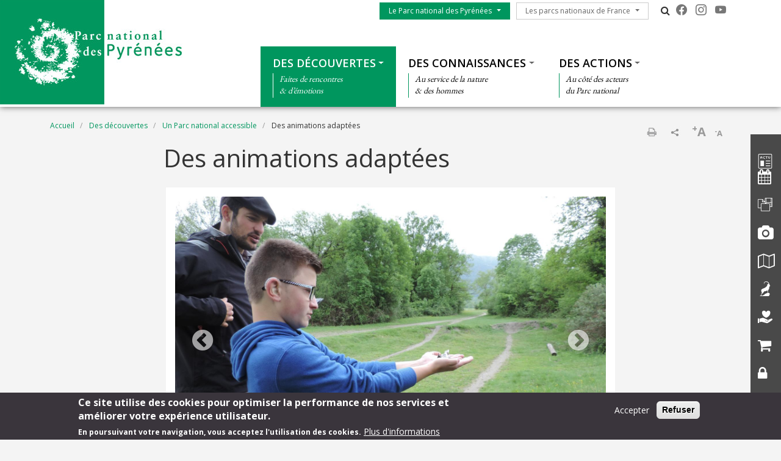

--- FILE ---
content_type: text/html; charset=UTF-8
request_url: https://www.pyrenees-parcnational.fr/fr/des-decouvertes/un-parc-national-accessible/des-animations-adaptees
body_size: 13165
content:
<!DOCTYPE html>
<html lang="fr" dir="ltr" prefix="content: http://purl.org/rss/1.0/modules/content/  dc: http://purl.org/dc/terms/  foaf: http://xmlns.com/foaf/0.1/  og: http://ogp.me/ns#  rdfs: http://www.w3.org/2000/01/rdf-schema#  schema: http://schema.org/  sioc: http://rdfs.org/sioc/ns#  sioct: http://rdfs.org/sioc/types#  skos: http://www.w3.org/2004/02/skos/core#  xsd: http://www.w3.org/2001/XMLSchema# ">
  <head>
    <meta charset="utf-8" />
<script>var _paq = _paq || [];(function(){var u=(("https:" == document.location.protocol) ? "https://wwwstats.brgm.fr/" : "https://wwwstats.brgm.fr/");_paq.push(["setSiteId", "324"]);_paq.push(["setTrackerUrl", u+"matomo.php"]);_paq.push(["setDoNotTrack", 1]);if (!window.matomo_search_results_active) {_paq.push(["trackPageView"]);}_paq.push(["setIgnoreClasses", ["no-tracking","colorbox"]]);_paq.push(["enableLinkTracking"]);var d=document,g=d.createElement("script"),s=d.getElementsByTagName("script")[0];g.type="text/javascript";g.defer=true;g.async=true;g.src=u+"matomo.js";s.parentNode.insertBefore(g,s);})();</script>
<link rel="canonical" href="https://www.pyrenees-parcnational.fr/fr/des-decouvertes/un-parc-national-accessible/des-animations-adaptees" />
<meta name="Generator" content="Drupal 10 (https://www.drupal.org)" />
<meta name="MobileOptimized" content="width" />
<meta name="HandheldFriendly" content="true" />
<meta name="viewport" content="width=device-width, initial-scale=1.0" />
<style>div#sliding-popup, div#sliding-popup .eu-cookie-withdraw-banner, .eu-cookie-withdraw-tab {background: #3a353c} div#sliding-popup.eu-cookie-withdraw-wrapper { background: transparent; } #sliding-popup h1, #sliding-popup h2, #sliding-popup h3, #sliding-popup p, #sliding-popup label, #sliding-popup div, .eu-cookie-compliance-more-button, .eu-cookie-compliance-secondary-button, .eu-cookie-withdraw-tab { color: #fff;} .eu-cookie-withdraw-tab { border-color: #fff;}</style>
<link rel="icon" href="/themes/pnx/pnp/favicon.ico" type="image/vnd.microsoft.icon" />
<link rel="alternate" hreflang="fr" href="https://www.pyrenees-parcnational.fr/fr/des-decouvertes/un-parc-national-accessible/des-animations-adaptees" />
<script>window.a2a_config=window.a2a_config||{};a2a_config.callbacks=[];a2a_config.overlays=[];a2a_config.templates={};a2a_config.onclick = 1;
a2a_config.num_services = 4;</script>

    <title>Des animations adaptées | Parc national des Pyrénées</title>
    <link rel="stylesheet" media="all" href="/sites/pyrenees-parcnational.fr/files/css/css_E-AmAYAyXSNF3oLrnCSxo43UwsXYi5mYijwy62EIQ_Y.css?delta=0&amp;language=fr&amp;theme=pnp&amp;include=[base64]" />
<link rel="stylesheet" media="all" href="/sites/pyrenees-parcnational.fr/files/css/css_PVelSLmo-1o35IZY9eeY6tJgHcp_2LB6N8EkTs17834.css?delta=1&amp;language=fr&amp;theme=pnp&amp;include=[base64]" />
<link rel="stylesheet" media="all" href="https://cdn.jsdelivr.net/npm/bootstrap-icons@1.13.1/font/bootstrap-icons.css" />
<link rel="stylesheet" media="all" href="https://maxcdn.bootstrapcdn.com/font-awesome/4.4.0/css/font-awesome.min.css" />
<link rel="stylesheet" media="all" href="//fonts.googleapis.com/css?family=Open+Sans:400,300,600,700,300italic,400italic,600italic,700italic" />
<link rel="stylesheet" media="all" href="//fonts.googleapis.com/css?family=EB+Garamond" />

    
  </head>
  <body class="path-node node--type-page">
    <a href="#main-content" class="visually-hidden focusable skip-link">
      Aller au contenu principal
    </a>
    
      <div class="dialog-off-canvas-main-canvas" data-off-canvas-main-canvas>
    <div id="page">
    <section class="region region--header">
    <div class="container-fluid px-0 pb-xl-1 bg-white">
      <div class="row g-0 align-items-xl-stretch">
        <div class="col-6 col-xl-4 brand">
          <div id="block-pnp-branding">
  
    
        <a href="/fr" rel="home">
      <img src="/themes/pnx/pnp/logo.png" alt="Accueil" fetchpriority="high" />
    </a>
      
</div>

        </div>
        <div class="col-6 col-xl-8">
          <div class="navbar navbar-expand-xl h-100 py-0 justify-content-end justify-content-xl-between">
            <button class="navbar-toggler me-2 bg-primary text-white" type="button" data-bs-toggle="offcanvas"
                    data-bs-target="#offcanvasNavbar"
                    aria-controls="offcanvasNavbar">
              <div class="line1"></div>
              <div class="line2"></div>
              <div class="line3"></div>
            </button>
            <div class="offcanvas offcanvas-start" tabindex="-1" id="offcanvasNavbar"
                 aria-labelledby="offcanvasNavbarLabel">
              <div class="offcanvas-body h-100 d-flex flex-column flex-xl-row flex-xl-wrap  justify-content-xl-end">
                <div class="d-flex flex-grow-0 pt-xl-1 flex-column flex-xl-row">
                  




<nav role="navigation" aria-labelledby="block-pnp-menuduparc-menu" id="block-pnp-menuduparc" class="menu-menu-park">
  
            
    
  
        <span class="visually-hidden" id="block-pnp-menuduparc-menu">Menu du parc</span>
    
    
  
        
                                                    <a href="/fr/le-parc-national-des-pyrenees" class="btn btn-primary rounded-0 dropdown-toggle">Le Parc national des Pyrénées</a>
                <button class="btn-collapse btn-link" data-bs-toggle="collapse" type="button"
                        href="#collapse-menu-park--header" role="button"
                        aria-expanded="false"
                        aria-controls="collapse-menu-park--header">
                    <span class="visually-hidden">Show menu</span>
                </button>
                                                    <ul class="dropdown-menu collapse" id="collapse-menu-park--header">
                                        <li class="dropdown-item">
                    <a href="/fr/le-parc-national-des-pyrenees/le-territoire-du-parc-national" data-drupal-link-system-path="node/13869">Le territoire du Parc national</a>
                </li>
                                                            <li class="dropdown-item">
                    <a href="/fr/le-parc-national-des-pyrenees/letablissement-public" data-drupal-link-system-path="node/13870">L&#039;établissement public</a>
                </li>
                                                            <li class="dropdown-item">
                    <a href="/fr/le-parc-national-des-pyrenees/des-instances" data-drupal-link-system-path="node/14041">Des instances</a>
                </li>
                                                            <li class="dropdown-item">
                    <a href="/fr/le-parc-national-des-pyrenees/la-charte" data-drupal-link-system-path="node/13805">La charte</a>
                </li>
                                                            <li class="dropdown-item">
                    <a href="/fr/le-parc-national-des-pyrenees/la-reglementation-du-parc-national-des-pyrenees" data-drupal-link-system-path="node/13815">La réglementation</a>
                </li>
                                                            <li class="dropdown-item">
                    <a href="/fr/marches-publics-en-cours" data-drupal-link-system-path="marches-publics-en-cours">Marchés publics</a>
                </li>
                                                            <li class="dropdown-item">
                    <a href="/fr/raa" data-drupal-link-system-path="raa">Actes administratifs</a>
                </li>
                                                            <li class="dropdown-item">
                    <a href="/fr/offres-emploi" data-drupal-link-system-path="offres-emploi">Offres d&#039;emploi</a>
                </li>
                                                            <li class="dropdown-item">
                    <a href="http://extranet.parc-pyrenees.fr/user">Extranet</a>
                </li>
                                                            <li class="dropdown-item">
                    <a href="/fr/le-parc-national-des-pyrenees/demandes-dautorisation" data-drupal-link-system-path="node/22083">Demandes d&#039;autorisation</a>
                </li>
                                    </ul>
        
                        </ul>
        


  </nav>

                  




<nav role="navigation" aria-labelledby="block-pnp-lesparcsnationauxdefrance-menu" id="block-pnp-lesparcsnationauxdefrance" class="menu-menu-national-parks">
  
            
    
  
        <span class="visually-hidden" id="block-pnp-lesparcsnationauxdefrance-menu">Les parcs nationaux de France</span>
    
    
  
        
                              <a href="/fr/les-parcs-nationaux-de-france" class="btn btn-outline-dark rounded-0 dropdown-toggle">Les parcs nationaux de France</a>
          <button class="btn-collapse btn-link" data-bs-toggle="collapse" type="button"
                  href="#collapse-menu-national-parks" role="button"
                  aria-expanded="false"
                  aria-controls="collapse-menu-national-parks">
              <span class="visually-hidden">Show menu</span>
          </button>
                                  <ul class="dropdown-menu collapse" id="collapse-menu-national-parks">
                        <li class="dropdown-item">
          <a href="https://www.vanoise-parcnational.fr/" target="_blank">Parc national de la Vanoise</a>
        </li>
                              <li class="dropdown-item">
          <a href="https://www.portcros-parcnational.fr/" target="_blank">Parc national de Port-Cros</a>
        </li>
                              <li class="dropdown-item">
          <a href="https://www.pyrenees-parcnational.fr/fr" target="_blank">Parc national des Pyrénées</a>
        </li>
                              <li class="dropdown-item">
          <a href="https://www.cevennes-parcnational.fr/" target="_blank">Parc national des Cévennes</a>
        </li>
                              <li class="dropdown-item">
          <a href="https://www.ecrins-parcnational.fr/" target="_blank">Parc national des Ecrins</a>
        </li>
                              <li class="dropdown-item">
          <a href="https://www.mercantour-parcnational.fr/" target="_blank">Parc national du Mercantour</a>
        </li>
                              <li class="dropdown-item">
          <a href="https://www.guadeloupe-parcnational.fr/" target="_blank">Parc national de la Guadeloupe</a>
        </li>
                              <li class="dropdown-item">
          <a href="https://www.parc-amazonien-guyane.fr/" target="_blank">Parc amazonien de Guyane</a>
        </li>
                              <li class="dropdown-item">
          <a href="https://www.reunion-parcnational.fr/" target="_blank">Parc national de La Réunion</a>
        </li>
                              <li class="dropdown-item">
          <a href="https://www.calanques-parcnational.fr/" target="_blank">Parc national des Calanques</a>
        </li>
                              <li class="dropdown-item">
          <a href="https://www.forets-parcnational.fr/" target="_blank">Parc national de Forêts</a>
        </li>
                              <li class="dropdown-item">
          <a href="http://www.parcsnationaux.fr/" target="_blank">Portail des parcs nationaux de France</a>
        </li>
                              <li class="dropdown-item">
          <a href="https://ofb.gouv.fr/" target="_blank">Office français de la biodiversité</a>
        </li>
                  </ul>
    
            </ul>
    


  </nav>

                  <div class="d-none d-xl-flex">
                    <div id="block-pnp-pnxsearchtogglerblock" class="pnx-search-toggler-block search-magnifier d-none d-xl-block">
  
    
      <p><i class="fa fa-search"></i><span class="d-none">Rechercher</span></p>
  </div>

                  </div>
                  <div id="block-pnp-pnxsocialblock">
  
    
      <div class="pnx-social-items">
  <div class="paragraph paragraph--icon">
    <a href="https://www.facebook.com/parcnationaldespyrenees/?fref=ts"
       title="Facebook" rel="nofollow"
       target="_blank"><i class="bi bi-facebook"></i>
    </a>
</div>
<div class="paragraph paragraph--icon">
    <a href="https://www.instagram.com/parc_national_pyrenees/"
       title="Instagram" rel="nofollow"
       target="_blank"><i class="bi bi-instagram"></i>
    </a>
</div>
<div class="paragraph paragraph--icon">
    <a href="https://www.youtube.com/channel/UCZTPXF-DGHDqkQublgmu83g"
       title="Youtube" rel="nofollow"
       target="_blank"><i class="bi bi-youtube"></i>
    </a>
</div>

</div>

  </div>

                  
                </div>
                <div class="menu--top flex-grow-0 w-100 align-self-end">
                  <div class="pnx-search-mobile-form pnx-search-mobile-block d-xl-none" data-drupal-selector="pnx-search-mobile-form" id="block-pnp-pnxsearchmobileblock">
  
    
      <form action="/fr/des-decouvertes/un-parc-national-accessible/des-animations-adaptees" method="post" id="pnx-search-mobile-form" accept-charset="UTF-8">
            <div class="form-no-label form-group">
                <input class="pnx-search-input form-search form-control" data-drupal-selector="edit-search" type="search" id="edit-search" name="search" value="" size="60" maxlength="128" placeholder="Rechercher" />

                  </div>
<input autocomplete="off" data-drupal-selector="form-fgs03fmhlfy1qdqanmmnc2oajb6n9yparrs1kvzpy6g" type="hidden" name="form_build_id" value="form-fGS03fMhlfY1qdqaNmmNc2oaJb6n9yPaRrS1KvZpy6g" class="form-control" />
<input data-drupal-selector="edit-pnx-search-mobile-form" type="hidden" name="form_id" value="pnx_search_mobile_form" class="form-control" />

  <div  data-drupal-selector="edit-actions" class="form-actions" id="edit-actions"><input class="pnx-search-submit button js-form-submit form-submit btn btn-primary" data-drupal-selector="edit-submit" type="submit" id="edit-submit" name="op" value="Rechercher" />
</div>

</form>

  </div>

                  




<nav role="navigation" aria-labelledby="block-pnp-thematiques-menu" id="block-pnp-thematiques" class="menu-menu-themes">
  
            
    
  
        <span class="visually-hidden" id="block-pnp-thematiques-menu">Thématiques</span>
    
    
  
        
        <ul data-region="header" class="menu menu-level-0">
                                    
                <li class="menu-item menu-item--expanded menu-item--active-trail">
                                            <a href="/fr/des-decouvertes" class="dropdown-toggle">Des découvertes</a>
                        <button class="btn-collapse btn-link" data-bs-toggle="collapse" type="button"
                                href="#collapse-menu-themes-7371" role="button"
                                aria-expanded="false"
                                aria-controls="collapse-menu-themes-7371">
                            <span class="visually-hidden">Show menu</span>
                        </button>
                                        <div class="collapse w-100" id="collapse-menu-themes-7371">
                                                                            
  
  <div class="menu_link_content menu-link-contentmenu-themes view-mode-default menu-dropdown menu-dropdown-0 menu-type-default">
        
      
        <div class="menu-item-subtitle">
    <p>Faites de rencontres<br>
&amp; d’émotions</p>

  </div>

<div class="row menu-custom">
  <div
    class="menu-custom-items col-12"
    style="--count_children:4">
          
    <ul class="menu menu-level-1">
                  
        <li class="menu-item menu-item--expanded">
          <a href="/fr/des-decouvertes/les-vallees-du-parc-national" class="dropdown-toggle">Les vallées du Parc national</a>
                      <button class="btn-collapse btn-link" data-bs-toggle="collapse" type="button"
                    href="#collapse-menu-themes-9021" role="button" aria-expanded="false"
                    aria-controls="collapse-menu-themes-9021">
              <span class="visually-hidden">Show menu</span>
            </button>
          
          <div class="collapse w-100" id="collapse-menu-themes-9021">
                                      
    <ul class="menu menu-level-2">
                  
        <li class="menu-item menu-item--collapsed">
          <a href="/fr/des-decouvertes/les-vallees-du-parc-national/vallees-et-paysages-remarquables" class="dropdown-toggle">Vallées et paysages remarquables</a>
          
          <div class="collapse w-100" id="collapse-menu-themes-6021">
                                  </div>
        </li>
                        
        <li class="menu-item menu-item--collapsed">
          <a href="/fr/des-decouvertes/les-vallees-du-parc-national/reserves-nationales-gerees-par-le-parc-national-des" class="dropdown-toggle">Réserves nationales gérées par le Parc national des Pyrénées</a>
          
          <div class="collapse w-100" id="collapse-menu-themes-6022">
                                  </div>
        </li>
                        
        <li class="menu-item">
          <a href="/fr/des-decouvertes/les-vallees-du-parc-national/patrimoine-mondial-pyrenees-mont-perdu" class="dropdown-toggle">Patrimoine Mondial Pyrénées - Mont Perdu</a>
          
          <div class="collapse w-100" id="collapse-menu-themes-6023">
                                  </div>
        </li>
                        
        <li class="menu-item">
          <a href="/fr/des-decouvertes/les-vallees-du-parc-national/cartographie-du-parc-national-des-pyrenees" class="dropdown-toggle">Cartographie du Parc national des Pyrénées</a>
          
          <div class="collapse w-100" id="collapse-menu-themes-6024">
                                  </div>
        </li>
            </ul>


                      </div>
        </li>
                        
        <li class="menu-item menu-item--expanded">
          <a href="/fr/des-decouvertes/sejourner-dans-le-parc-national" class="dropdown-toggle">Séjourner dans le Parc national</a>
                      <button class="btn-collapse btn-link" data-bs-toggle="collapse" type="button"
                    href="#collapse-menu-themes-9022" role="button" aria-expanded="false"
                    aria-controls="collapse-menu-themes-9022">
              <span class="visually-hidden">Show menu</span>
            </button>
          
          <div class="collapse w-100" id="collapse-menu-themes-9022">
                                      
    <ul class="menu menu-level-2">
                  
        <li class="menu-item">
          <a href="/fr/des-decouvertes/sejourner-dans-le-parc-national/comment-venir" class="dropdown-toggle">Comment venir ?</a>
          
          <div class="collapse w-100" id="collapse-menu-themes-6331">
                                  </div>
        </li>
                        
        <li class="menu-item">
          <a href="/fr/des-decouvertes/sejourner-dans-le-parc-national/les-maisons-du-parc-national-des-pyrenees" class="dropdown-toggle">Où s&#039;informer ?</a>
          
          <div class="collapse w-100" id="collapse-menu-themes-6332">
                                  </div>
        </li>
                        
        <li class="menu-item menu-item--collapsed">
          <a href="/fr/des-decouvertes/sejourner-dans-le-parc-national/ou-dormir" class="dropdown-toggle">Où dormir en montagne ?</a>
          
          <div class="collapse w-100" id="collapse-menu-themes-6333">
                                  </div>
        </li>
                        
        <li class="menu-item">
          <a href="/fr/des-decouvertes/sejourner-dans-le-parc-national/marque-esprit-parc-national" class="dropdown-toggle">Marque &quot;Esprit parc national&quot;</a>
          
          <div class="collapse w-100" id="collapse-menu-themes-6334">
                                  </div>
        </li>
            </ul>


                      </div>
        </li>
                        
        <li class="menu-item menu-item--expanded">
          <a href="/fr/des-decouvertes/decouvrir-le-parc-national" class="dropdown-toggle">Découvrir le Parc national</a>
                      <button class="btn-collapse btn-link" data-bs-toggle="collapse" type="button"
                    href="#collapse-menu-themes-9023" role="button" aria-expanded="false"
                    aria-controls="collapse-menu-themes-9023">
              <span class="visually-hidden">Show menu</span>
            </button>
          
          <div class="collapse w-100" id="collapse-menu-themes-9023">
                                      
    <ul class="menu menu-level-2">
                  
        <li class="menu-item menu-item--collapsed">
          <a href="/fr/des-decouvertes/decouvrir-le-parc/conseils-pour-la-randonnee" class="dropdown-toggle">Conseils pour la randonnée</a>
          
          <div class="collapse w-100" id="collapse-menu-themes-4791">
                                  </div>
        </li>
                        
        <li class="menu-item">
          <a href="/fr/des-decouvertes/decouvrir-le-parc-national/peche-et-reglementation" class="dropdown-toggle">Pêche et réglementation</a>
          
          <div class="collapse w-100" id="collapse-menu-themes-4792">
                                  </div>
        </li>
                        
        <li class="menu-item">
          <a href="/fr/des-decouvertes/decouvrir-le-parc-national/animations-et-sorties-accompagnees" class="dropdown-toggle">Animations et sorties accompagnées</a>
          
          <div class="collapse w-100" id="collapse-menu-themes-4793">
                                  </div>
        </li>
            </ul>


                      </div>
        </li>
                        
        <li class="menu-item menu-item--expanded menu-item--active-trail">
          <a href="/fr/des-decouvertes/un-parc-national-accessible-tous-les-publics" class="dropdown-toggle">Un Parc national accessible</a>
                      <button class="btn-collapse btn-link" data-bs-toggle="collapse" type="button"
                    href="#collapse-menu-themes-9024" role="button" aria-expanded="false"
                    aria-controls="collapse-menu-themes-9024">
              <span class="visually-hidden">Show menu</span>
            </button>
          
          <div class="collapse w-100" id="collapse-menu-themes-9024">
                                      
    <ul class="menu menu-level-2">
                  
        <li class="menu-item">
          <a href="/fr/des-decouvertes/un-parc-national-accessible/sentiers-dinterpretation" class="dropdown-toggle">Sentiers d&#039;interprétation</a>
          
          <div class="collapse w-100" id="collapse-menu-themes-6841">
                                  </div>
        </li>
                        
        <li class="menu-item menu-item--active-trail">
          <a href="/fr/des-decouvertes/un-parc-national-accessible/des-animations-adaptees" class="dropdown-toggle">Animations adaptées</a>
          
          <div class="collapse w-100" id="collapse-menu-themes-6842">
                                  </div>
        </li>
                        
        <li class="menu-item">
          <a href="/fr/des-decouvertes/un-parc-national-accessible/label-tourisme-et-handicap" class="dropdown-toggle">Label « Tourisme et handicap »</a>
          
          <div class="collapse w-100" id="collapse-menu-themes-6843">
                                  </div>
        </li>
            </ul>


                      </div>
        </li>
            </ul>


      </div>
  </div>


      </div>



                                            </div>
                </li>
                                                
                <li class="menu-item menu-item--expanded">
                                            <a href="/fr/des-connaissances" class="dropdown-toggle">Des connaissances</a>
                        <button class="btn-collapse btn-link" data-bs-toggle="collapse" type="button"
                                href="#collapse-menu-themes-7372" role="button"
                                aria-expanded="false"
                                aria-controls="collapse-menu-themes-7372">
                            <span class="visually-hidden">Show menu</span>
                        </button>
                                        <div class="collapse w-100" id="collapse-menu-themes-7372">
                                                                            
  
  <div class="menu_link_content menu-link-contentmenu-themes view-mode-default menu-dropdown menu-dropdown-0 menu-type-default">
        
      
        <div class="menu-item-subtitle">
    <p>Au service de la nature<br>
&amp; des hommes</p>

  </div>

<div class="row menu-custom">
  <div
    class="menu-custom-items col-12"
    style="--count_children:3">
          
    <ul class="menu menu-level-1">
                  
        <li class="menu-item menu-item--expanded">
          <a href="/fr/des-connaissances/le-patrimoine-culturel" class="dropdown-toggle">Le patrimoine culturel</a>
                      <button class="btn-collapse btn-link" data-bs-toggle="collapse" type="button"
                    href="#collapse-menu-themes-6221" role="button" aria-expanded="false"
                    aria-controls="collapse-menu-themes-6221">
              <span class="visually-hidden">Show menu</span>
            </button>
          
          <div class="collapse w-100" id="collapse-menu-themes-6221">
                                      
    <ul class="menu menu-level-2">
                  
        <li class="menu-item">
          <a href="/fr/des-connaissances/le-patrimoine-culturel/memoires-et-cultures" class="dropdown-toggle">Mémoires et cultures</a>
          
          <div class="collapse w-100" id="collapse-menu-themes-3961">
                                  </div>
        </li>
                        
        <li class="menu-item">
          <a href="/fr/des-connaissances/le-patrimoine-culturel/patrimoine-bati" class="dropdown-toggle">Patrimoine bâti</a>
          
          <div class="collapse w-100" id="collapse-menu-themes-3962">
                                  </div>
        </li>
                        
        <li class="menu-item">
          <a href="/fr/des-connaissances/le-patrimoine-culturel/traces-de-loccupation-humaine" class="dropdown-toggle">Traces de l’occupation humaine</a>
          
          <div class="collapse w-100" id="collapse-menu-themes-3963">
                                  </div>
        </li>
            </ul>


                      </div>
        </li>
                        
        <li class="menu-item menu-item--expanded">
          <a href="/fr/des-connaissances/le-patrimoine-naturel" class="dropdown-toggle">Le patrimoine naturel</a>
                      <button class="btn-collapse btn-link" data-bs-toggle="collapse" type="button"
                    href="#collapse-menu-themes-6222" role="button" aria-expanded="false"
                    aria-controls="collapse-menu-themes-6222">
              <span class="visually-hidden">Show menu</span>
            </button>
          
          <div class="collapse w-100" id="collapse-menu-themes-6222">
                                      
    <ul class="menu menu-level-2">
                  
        <li class="menu-item menu-item--collapsed">
          <a href="/fr/des-connaissances/le-patrimoine-naturel/faune" class="dropdown-toggle">Faune</a>
          
          <div class="collapse w-100" id="collapse-menu-themes-3861">
                                  </div>
        </li>
                        
        <li class="menu-item menu-item--collapsed">
          <a href="/fr/des-connaissances/le-patrimoine-naturel/une-flore-riche-et-une-vegetation-en-etages" class="dropdown-toggle">Flore</a>
          
          <div class="collapse w-100" id="collapse-menu-themes-3862">
                                  </div>
        </li>
                        
        <li class="menu-item menu-item--collapsed">
          <a href="/fr/des-connaissances/le-patrimoine-naturel/fonge" class="dropdown-toggle">Fonge</a>
          
          <div class="collapse w-100" id="collapse-menu-themes-3863">
                                  </div>
        </li>
                        
        <li class="menu-item menu-item--collapsed">
          <a href="/fr/des-connaissances/le-patrimoine-naturel/milieux-naturels" class="dropdown-toggle">Milieux naturels</a>
          
          <div class="collapse w-100" id="collapse-menu-themes-3864">
                                  </div>
        </li>
            </ul>


                      </div>
        </li>
                        
        <li class="menu-item menu-item--expanded">
          <a href="/fr/des-connaissances/le-patrimoine-paysager" class="dropdown-toggle">Le patrimoine paysager</a>
                      <button class="btn-collapse btn-link" data-bs-toggle="collapse" type="button"
                    href="#collapse-menu-themes-6223" role="button" aria-expanded="false"
                    aria-controls="collapse-menu-themes-6223">
              <span class="visually-hidden">Show menu</span>
            </button>
          
          <div class="collapse w-100" id="collapse-menu-themes-6223">
                                      
    <ul class="menu menu-level-2">
                  
        <li class="menu-item">
          <a href="/fr/des-connaissances/le-patrimoine-paysager/ciel-etoile" class="dropdown-toggle">Ciel étoilé</a>
          
          <div class="collapse w-100" id="collapse-menu-themes-5851">
                                  </div>
        </li>
                        
        <li class="menu-item">
          <a href="/fr/des-connaissances/le-patrimoine-paysager/les-pyrenees-une-grande-aventure-climatique-et-geologique" class="dropdown-toggle">Géologie</a>
          
          <div class="collapse w-100" id="collapse-menu-themes-5852">
                                  </div>
        </li>
                        
        <li class="menu-item">
          <a href="/fr/des-connaissances/le-patrimoine-paysager/paysages-dexception" class="dropdown-toggle">Paysages</a>
          
          <div class="collapse w-100" id="collapse-menu-themes-5853">
                                  </div>
        </li>
            </ul>


                      </div>
        </li>
            </ul>


      </div>
  </div>


      </div>



                                            </div>
                </li>
                                                
                <li class="menu-item menu-item--expanded">
                                            <a href="/fr/des-actions" class="dropdown-toggle">Des actions</a>
                        <button class="btn-collapse btn-link" data-bs-toggle="collapse" type="button"
                                href="#collapse-menu-themes-7373" role="button"
                                aria-expanded="false"
                                aria-controls="collapse-menu-themes-7373">
                            <span class="visually-hidden">Show menu</span>
                        </button>
                                        <div class="collapse w-100" id="collapse-menu-themes-7373">
                                                                            
  
  <div class="menu_link_content menu-link-contentmenu-themes view-mode-default menu-dropdown menu-dropdown-0 menu-type-default">
        
      
        <div class="menu-item-subtitle">
    <p>Au côté des acteurs<br>
du Parc national</p>

  </div>

<div class="row menu-custom">
  <div
    class="menu-custom-items col-12"
    style="--count_children:4">
          
    <ul class="menu menu-level-1">
                  
        <li class="menu-item menu-item--expanded">
          <a href="/fr/des-actions/connaitre-et-proteger-les-patrimoines" class="dropdown-toggle">Connaître et protéger les patrimoines</a>
                      <button class="btn-collapse btn-link" data-bs-toggle="collapse" type="button"
                    href="#collapse-menu-themes-1261" role="button" aria-expanded="false"
                    aria-controls="collapse-menu-themes-1261">
              <span class="visually-hidden">Show menu</span>
            </button>
          
          <div class="collapse w-100" id="collapse-menu-themes-1261">
                                      
    <ul class="menu menu-level-2">
                  
        <li class="menu-item">
          <a href="/fr/des-actions/connaitre-et-proteger-les-patrimoines/strategie-scientifique-du-parc-national-des" class="dropdown-toggle">Stratégie scientifique du Parc national des Pyrénées</a>
          
          <div class="collapse w-100" id="collapse-menu-themes-3381">
                                  </div>
        </li>
                        
        <li class="menu-item menu-item--collapsed">
          <a href="/fr/des-actions/connaitre-et-proteger-les-patrimoines/connaitre-et-preserver-le-patrimoine-naturel" class="dropdown-toggle">Connaître et préserver le patrimoine naturel</a>
          
          <div class="collapse w-100" id="collapse-menu-themes-3382">
                                  </div>
        </li>
                        
        <li class="menu-item">
          <a href="/fr/des-actions/connaitre-et-proteger-les-patrimoines/suivre-les-effets-du-changement-climatique" class="dropdown-toggle">Suivre les effets du changement climatique</a>
          
          <div class="collapse w-100" id="collapse-menu-themes-3383">
                                  </div>
        </li>
                        
        <li class="menu-item menu-item--collapsed">
          <a href="/fr/des-actions/connaitre-et-proteger-les-patrimoines/valoriser-le-patrimoine-bati-et-culturel" class="dropdown-toggle">Valoriser le patrimoine bâti et culturel</a>
          
          <div class="collapse w-100" id="collapse-menu-themes-3384">
                                  </div>
        </li>
                        
        <li class="menu-item">
          <a href="/fr/des-actions/connaitre-et-proteger-les-patrimoines/collaborer-avec-les-partenaires-et-les-citoyens" class="dropdown-toggle">Collaborer avec les partenaires et les citoyens</a>
          
          <div class="collapse w-100" id="collapse-menu-themes-3385">
                                  </div>
        </li>
            </ul>


                      </div>
        </li>
                        
        <li class="menu-item menu-item--expanded">
          <a href="/fr/des-actions/encourager-lexcellence-environnementale" class="dropdown-toggle">Encourager l&#039;excellence environnementale</a>
                      <button class="btn-collapse btn-link" data-bs-toggle="collapse" type="button"
                    href="#collapse-menu-themes-1262" role="button" aria-expanded="false"
                    aria-controls="collapse-menu-themes-1262">
              <span class="visually-hidden">Show menu</span>
            </button>
          
          <div class="collapse w-100" id="collapse-menu-themes-1262">
                                      
    <ul class="menu menu-level-2">
                  
        <li class="menu-item menu-item--collapsed">
          <a href="/fr/des-actions/encourager-lexcellence-environnementale/reserve-internationale-de-ciel-etoile" class="dropdown-toggle">Réserve internationale de ciel étoilé</a>
          
          <div class="collapse w-100" id="collapse-menu-themes-3001">
                                  </div>
        </li>
                        
        <li class="menu-item menu-item--collapsed">
          <a href="/fr/des-actions/encourager-lexcellence-environnementale/contribuer-la-preservation-de-la-qualite-de-leau" class="dropdown-toggle">Contribuer à la préservation de la qualité de l’eau</a>
          
          <div class="collapse w-100" id="collapse-menu-themes-3002">
                                  </div>
        </li>
                        
        <li class="menu-item menu-item--collapsed">
          <a href="/fr/des-actions/encourager-lexcellence-environnementale/lutter-contre-le-changement-climatique" class="dropdown-toggle">Lutter contre le changement climatique</a>
          
          <div class="collapse w-100" id="collapse-menu-themes-3003">
                                  </div>
        </li>
                        
        <li class="menu-item">
          <a href="/fr/des-actions/encourager-lexcellence-environnementale/gerer-sans-pesticide-les-espaces-verts" class="dropdown-toggle">Gérer sans pesticide les espaces verts</a>
          
          <div class="collapse w-100" id="collapse-menu-themes-3004">
                                  </div>
        </li>
            </ul>


                      </div>
        </li>
                        
        <li class="menu-item menu-item--expanded">
          <a href="/fr/des-actions/soutenir-un-developpement-durable" class="dropdown-toggle">Soutenir un développement durable</a>
                      <button class="btn-collapse btn-link" data-bs-toggle="collapse" type="button"
                    href="#collapse-menu-themes-1263" role="button" aria-expanded="false"
                    aria-controls="collapse-menu-themes-1263">
              <span class="visually-hidden">Show menu</span>
            </button>
          
          <div class="collapse w-100" id="collapse-menu-themes-1263">
                                      
    <ul class="menu menu-level-2">
                  
        <li class="menu-item menu-item--collapsed">
          <a href="/fr/des-actions/soutenir-un-developpement-durable/tendre-vers-un-tourisme-durable" class="dropdown-toggle">Tendre vers un tourisme durable</a>
          
          <div class="collapse w-100" id="collapse-menu-themes-5601">
                                  </div>
        </li>
                        
        <li class="menu-item menu-item--collapsed">
          <a href="/fr/des-actions/soutenir-un-developpement-durable/soutenir-lagriculture-et-le-pastoralisme" class="dropdown-toggle">Soutenir l’agriculture et le pastoralisme</a>
          
          <div class="collapse w-100" id="collapse-menu-themes-5602">
                                  </div>
        </li>
                        
        <li class="menu-item menu-item--collapsed">
          <a href="/fr/des-actions/soutenir-un-developpement-durable/valoriser-la-gestion-durable-de-la-foret" class="dropdown-toggle">Valoriser la gestion durable de la forêt</a>
          
          <div class="collapse w-100" id="collapse-menu-themes-5603">
                                  </div>
        </li>
                        
        <li class="menu-item">
          <a href="/fr/des-actions/soutenir-un-developpement-durable/preserver-la-ressource-en-eau" class="dropdown-toggle">Préserver la ressource en eau</a>
          
          <div class="collapse w-100" id="collapse-menu-themes-5604">
                                  </div>
        </li>
                        
        <li class="menu-item">
          <a href="/fr/des-actions/connaitre-et-preserver-les-patrimoines/ameliorer-le-cadre-de-vie" class="dropdown-toggle">Améliorer le cadre de vie</a>
          
          <div class="collapse w-100" id="collapse-menu-themes-5605">
                                  </div>
        </li>
                        
        <li class="menu-item">
          <a href="/fr/des-decouvertes/sejourner-dans-le-parc-national/marque-esprit-parc-national" class="dropdown-toggle">Marque « Esprit parc national »</a>
          
          <div class="collapse w-100" id="collapse-menu-themes-5606">
                                  </div>
        </li>
            </ul>


                      </div>
        </li>
                        
        <li class="menu-item menu-item--expanded">
          <a href="/fr/des-actions/eduquer-et-sensibiliser-la-population" class="dropdown-toggle">Eduquer et sensibiliser la population</a>
                      <button class="btn-collapse btn-link" data-bs-toggle="collapse" type="button"
                    href="#collapse-menu-themes-1264" role="button" aria-expanded="false"
                    aria-controls="collapse-menu-themes-1264">
              <span class="visually-hidden">Show menu</span>
            </button>
          
          <div class="collapse w-100" id="collapse-menu-themes-1264">
                                      
    <ul class="menu menu-level-2">
                  
        <li class="menu-item">
          <a href="/fr/des-actions/eduquer-et-sensibiliser-la-population/sensibiliser-les-scolaires" class="dropdown-toggle">Sensibiliser les scolaires</a>
          
          <div class="collapse w-100" id="collapse-menu-themes-6681">
                                  </div>
        </li>
                        
        <li class="menu-item menu-item--collapsed">
          <a href="/fr/des-actions/eduquer-et-sensibiliser-la-population/sensibiliser-le-grand-public" class="dropdown-toggle">Sensibiliser le grand public</a>
          
          <div class="collapse w-100" id="collapse-menu-themes-6682">
                                  </div>
        </li>
                        
        <li class="menu-item menu-item--collapsed">
          <a href="/fr/des-actions/eduquer-et-sensibiliser-la-population/mobilisation-citoyenne" class="dropdown-toggle">Mobilisation citoyenne</a>
          
          <div class="collapse w-100" id="collapse-menu-themes-6683">
                                  </div>
        </li>
                        
        <li class="menu-item">
          <a href="/fr/des-actions/eduquer-et-sensibiliser-la-population/ressources-pedagogiques" class="dropdown-toggle">Ressources pédagogiques</a>
          
          <div class="collapse w-100" id="collapse-menu-themes-6684">
                                  </div>
        </li>
            </ul>


                      </div>
        </li>
                        
        <li class="menu-item menu-item--expanded">
          <a href="/fr/des-actions/programmes-europeens" class="dropdown-toggle">Programmes européens</a>
                      <button class="btn-collapse btn-link" data-bs-toggle="collapse" type="button"
                    href="#collapse-menu-themes-1265" role="button" aria-expanded="false"
                    aria-controls="collapse-menu-themes-1265">
              <span class="visually-hidden">Show menu</span>
            </button>
          
          <div class="collapse w-100" id="collapse-menu-themes-1265">
                                      
    <ul class="menu menu-level-2">
                  
        <li class="menu-item">
          <a href="/fr/des-actions/programmes-europeens/patrimoine-mondial-pyrenees-mont-perdu" class="dropdown-toggle">Patrimoine Mondial Pyrénées Mont Perdu</a>
          
          <div class="collapse w-100" id="collapse-menu-themes-7811">
                                  </div>
        </li>
                        
        <li class="menu-item">
          <a href="/fr/des-actions/programmes-europeens/programme-life-desman" class="dropdown-toggle">Programme Life Desman</a>
          
          <div class="collapse w-100" id="collapse-menu-themes-7812">
                                  </div>
        </li>
                        
        <li class="menu-item menu-item--collapsed">
          <a href="/fr/des-actions/encourager-lexcellence-environnementale/lutter-contre-le-changement-climatique-2" class="dropdown-toggle">NaturClima : les territoires s&#039;engagent</a>
          
          <div class="collapse w-100" id="collapse-menu-themes-7813">
                                  </div>
        </li>
                        
        <li class="menu-item menu-item--collapsed">
          <a href="/fr/des-actions/programmes-europeens/leader-tourisme-et-nuit" class="dropdown-toggle">LEADER Tourisme et nuit</a>
          
          <div class="collapse w-100" id="collapse-menu-themes-7814">
                                  </div>
        </li>
                        
        <li class="menu-item">
          <a href="/des-actions/programmes-europeens/Life%20Biodiv%27France" class="dropdown-toggle">Life Biodiv&#039;France</a>
          
          <div class="collapse w-100" id="collapse-menu-themes-7815">
                                  </div>
        </li>
                        
        <li class="menu-item">
          <a href="/des-actions/programmes-europeens/MERCI" class="dropdown-toggle">MERCI</a>
          
          <div class="collapse w-100" id="collapse-menu-themes-7816">
                                  </div>
        </li>
                        
        <li class="menu-item">
          <a href="/des-actions/programmes-europeens/Pyr%C3%A9n%C3%A9es%204%20clima" class="dropdown-toggle">Pyrénées 4 clima</a>
          
          <div class="collapse w-100" id="collapse-menu-themes-7817">
                                  </div>
        </li>
                        
        <li class="menu-item">
          <a href="/fr/des-actions/programmes-europeens/redbio" class="dropdown-toggle">RED BIO</a>
          
          <div class="collapse w-100" id="collapse-menu-themes-7818">
                                  </div>
        </li>
            </ul>


                      </div>
        </li>
                        
        <li class="menu-item menu-item--expanded">
          <a href="/fr/le-parc-national-des-pyrenees/la-charte/appui-technique-et-financier" class="dropdown-toggle">Appui technique et financier</a>
                      <button class="btn-collapse btn-link" data-bs-toggle="collapse" type="button"
                    href="#collapse-menu-themes-1266" role="button" aria-expanded="false"
                    aria-controls="collapse-menu-themes-1266">
              <span class="visually-hidden">Show menu</span>
            </button>
          
          <div class="collapse w-100" id="collapse-menu-themes-1266">
                                      
    <ul class="menu menu-level-2">
                  
        <li class="menu-item">
          <a href="/fr/le-parc-national-des-pyrenees/la-charte/appui-technique-et-financier/les-principales-modalites-de" class="dropdown-toggle">Les principales modalités de financement</a>
          
          <div class="collapse w-100" id="collapse-menu-themes-6501">
                                  </div>
        </li>
                        
        <li class="menu-item">
          <a href="/fr/le-parc-national-des-pyrenees/la-charte/appui-technique-et-financier/demarches" class="dropdown-toggle">Les démarches</a>
          
          <div class="collapse w-100" id="collapse-menu-themes-6502">
                                  </div>
        </li>
                        
        <li class="menu-item">
          <a href="/fr/le-parc-national-des-pyrenees/la-charte/appui-technique-et-financier/quels-projets-peuvent-etre" class="dropdown-toggle">Quels projets peuvent être aidés pour l&#039;année 2025 ?</a>
          
          <div class="collapse w-100" id="collapse-menu-themes-6503">
                                  </div>
        </li>
                        
        <li class="menu-item">
          <a href="/fr/le-parc-national-des-pyrenees/la-charte/appui-technique-et-financier/les-aides-deja-attribuees" class="dropdown-toggle">Les aides déjà attribuées</a>
          
          <div class="collapse w-100" id="collapse-menu-themes-6504">
                                  </div>
        </li>
                        
        <li class="menu-item">
          <a href="/fr/le-parc-national-des-pyrenees/la-charte/appui-technique-et-financier/appel-projet-2025-restauration" class="dropdown-toggle">Appel à projet 2025 – « Préservation et restauration de la biodiversité nocturne&quot;</a>
          
          <div class="collapse w-100" id="collapse-menu-themes-6505">
                                  </div>
        </li>
            </ul>


                      </div>
        </li>
            </ul>


      </div>
  </div>


      </div>



                                            </div>
                </li>
                        </ul>



  </nav>

                  <nav role="navigation" aria-labelledby="block-pnp-barredoutilslaterale-menu" id="block-pnp-barredoutilslaterale" class="menu-menu-tools">
            
  <span class="visually-hidden" id="block-pnp-barredoutilslaterale-menu">Barre d&#039;outils latérale</span>
  

        
              <ul>
                    <li>
        <a href="/fr/actualites" class="tool tool-news" data-drupal-link-system-path="actualites">Actualités</a>
              </li>
                <li>
        <a href="/fr/agenda" class="tool tool-events" data-drupal-link-system-path="agenda">Agenda</a>
              </li>
                <li>
        <a href="/fr/publications-et-documents" class="tool tool-multimedia" data-drupal-link-system-path="publications-et-documents">Mediathèque</a>
              </li>
                <li>
        <a href="https://parc-pyrenees.ephoto.fr/" class="tool tool-phototheque" target="_blank">Photothèque</a>
              </li>
                <li>
        <a href="/fr/des-decouvertes/les-vallees-du-parc-national/cartographie-du-parc-national-des-pyrenees" class="tool tool-map" data-drupal-link-system-path="node/13788">Cartothèque</a>
              </li>
                <li>
        <a href="https://www.bouquetin-pyrenees.fr/faire-un-don" class="tool tool-bouquetin" target="_blank">Bouquetins Pyrénées</a>
              </li>
                <li>
        <a href="https://jepaieenligne.systempay.fr/PARC_NATIONAL_DES_PYRENEES_DON" class="tool tool-dons" target="_blank">Don Bouquetins</a>
              </li>
                <li>
        <a href="http://boutique.pyrenees-parcnational.fr/" class="tool tool-eshop" target="_blank">Boutique en ligne</a>
              </li>
                <li>
        <a href="http://extranet.parc-pyrenees.fr/user" class="tool tool-lock" target="_blank">Extranet</a>
              </li>
                <li>
        <a href="/fr/consultations-publiques" class="tool tool-bullhorn" data-drupal-link-system-path="consultations-publiques">Consultations publiques</a>
              </li>
        </ul>
  


  </nav>
                </div>
              </div>
            </div>
          </div>
        </div>
      </div>
    </div>
  </section>

  
    <section class="region region--highlighted">
      <div id="block-pnp-pnxapplicationbannerblock" class="block--application-banner">
  
    
      

  </div>
<div class="pnx-search-form pnx-search-block" data-drupal-selector="pnx-search-form" id="block-pnp-pnxsearchblock">
  
    
      <form action="/fr/des-decouvertes/un-parc-national-accessible/des-animations-adaptees" method="post" id="pnx-search-form" accept-charset="UTF-8">
            <div class="form-no-label form-group">
                <input data-drupal-selector="edit-search" type="search" id="edit-search--2" name="search" value="" size="60" maxlength="128" placeholder="Rechercher" class="form-search form-control" />

                  </div>
<input autocomplete="off" data-drupal-selector="form-oqwabpxk0qeljuvab-te-89u9xwm-b-abath41uknm" type="hidden" name="form_build_id" value="form-oqWaBpXK0qeLJUVAB-TE_89u9xwM-b_-ABAtH41UkNM" class="form-control" />
<input data-drupal-selector="edit-pnx-search-form" type="hidden" name="form_id" value="pnx_search_form" class="form-control" />

  <div  data-drupal-selector="edit-actions" class="form-actions" id="edit-actions--2"><input data-drupal-selector="edit-submit" type="submit" id="edit-submit--2" value="OK" class="button js-form-submit form-submit btn btn-primary" />
</div>

</form>

  </div>

  </section>

      <section class="container region region--breadcrumb position-relative">
              <div class="block--breadcrumb">
        <nav role="navigation" aria-labelledby="system-breadcrumb">
    <span id="system-breadcrumb" class="visually-hidden">Fil d'Ariane</span>
    <ol>
          <li>
                  <a href="/fr">Accueil</a>
              </li>
          <li>
                  <a href="/fr/des-decouvertes">Des découvertes</a>
              </li>
          <li>
                  <a href="/fr/des-decouvertes/un-parc-national-accessible-tous-les-publics">Un Parc national accessible</a>
              </li>
          <li>
                  Des animations adaptées
              </li>
        </ol>
  </nav>

    </div>
        <div class="block--textresize">
      <div class="content"><a href="javascript:;" class="changer" id="text_resize_decrease"><sup>-</sup>A</a> <a href="javascript:;" class="changer" id="text_resize_increase"><sup>+</sup>A</a><div id="text_resize_clear"></div></div>

    </div>
  <div id="block-pnp-addtoanysharebuttons">
  
    
      <span class="a2a_kit a2a_kit_size_32 addtoany_list" data-a2a-url="https://www.pyrenees-parcnational.fr/fr/des-decouvertes/un-parc-national-accessible/des-animations-adaptees" data-a2a-title="Des animations adaptées"><a class="a2a_dd addtoany_share" href="https://www.addtoany.com/share#url=https%3A%2F%2Fwww.pyrenees-parcnational.fr%2Ffr%2Fdes-decouvertes%2Fun-parc-national-accessible%2Fdes-animations-adaptees&amp;title=Des%20animations%20adapt%C3%A9es"><img src="/themes/pnx/pnx_core/images/share.png" alt="Partager"></a></span>

  </div>
<div id="block-pnp-printablelinksblockcontent">
  
    
      <ul class="links"><li title="Imprimer"><a href="/fr/node/13879/printable/print" target="_blank">Imprimer</a></li></ul>
  </div>

    </section>

    <section class="container region region--page-title">
    <div class="title-col">
      
<div id="block-pnp-titredepage">
  
    
      
  <h1>
<span property="schema:name">Des animations adaptées</span>
</h1>


  </div>

    </div>
  </section>


  <div class="container">
          <div class="row">
        
            <section class="col region region--content position-relative">
        <article>
    <div class="row">
        <div class="pnf-content-left col-lg-8 m-auto mb-5 mb-lg-0">
                            <div class="content-wrapper">
                                            <div class="paragraph paragraph--slideshow">
            <figure>
      <img src="https://www.pyrenees-parcnational.fr/sites/pyrenees-parcnational.fr/files/styles/slide_1500_1000/public/00026604.jpeg?itok=W0KO0NOs" class="figure-img img-fluid" alt="00026604.jpeg">
          <figcaption class="figure-caption">Animation Suivi Temporel des Oiseaux Communs (STOC) par des enfants dans le cadre d'ateliers relais © D.R - Parc national des Pyrénées</figcaption>
        </figure>

          <figure>
      <img src="https://www.pyrenees-parcnational.fr/sites/pyrenees-parcnational.fr/files/styles/slide_1500_1000/public/00011212.jpeg?itok=LLS2U1MN" class="figure-img img-fluid" alt="00011212.jpeg">
          <figcaption class="figure-caption">Accompagnement de personnes en situation de handicap, sentier d'interprétation du Plan d'Aste, vallée du Tech, val d'Azun © L. Jouve - Parc national des Pyrénées</figcaption>
        </figure>

          <figure>
      <img src="https://www.pyrenees-parcnational.fr/sites/pyrenees-parcnational.fr/files/styles/slide_1500_1000/public/00021830.jpeg?itok=kr-4RsfB" class="figure-img img-fluid" alt="00021830.jpeg">
          <figcaption class="figure-caption">Sortie en raquettes accompagnée avec des détenus de la Maison d’arrêt de Pau © P. Meyer - Parc national des Pyrénées</figcaption>
        </figure>

          <figure>
      <img src="https://www.pyrenees-parcnational.fr/sites/pyrenees-parcnational.fr/files/styles/slide_1500_1000/public/00019775.jpeg?itok=LWsAQ1N-" class="figure-img img-fluid" alt="00019775.jpeg">
          <figcaption class="figure-caption">Accompagnement de personnes en situation de handicap, sentier d'interprétation du Plan d'Aste, vallée du Tech, val d'Azun © L. Jouve - Parc national des Pyrénées</figcaption>
        </figure>

          <figure>
      <img src="https://www.pyrenees-parcnational.fr/sites/pyrenees-parcnational.fr/files/styles/slide_1500_1000/public/00021847.jpeg?itok=1QVhMS1t" class="figure-img img-fluid" alt="00021847.jpeg">
          <figcaption class="figure-caption">Sortie en raquettes accompagnée avec des détenus de la Maison d’arrêt de Pau © P. Meyer - Parc national des Pyrénées</figcaption>
        </figure>

          <figure>
      <img src="https://www.pyrenees-parcnational.fr/sites/pyrenees-parcnational.fr/files/styles/slide_1500_1000/public/00024248.jpeg?itok=M8_4e1Fm" class="figure-img img-fluid" alt="00024248.jpeg">
          <figcaption class="figure-caption">Cabane de Peyranère après travaux effectués en partenariat avec l'Association de Prévention Spécialisée de l'Agglomération Paloise dans le cadre d'un chantier Educatifs de restauration du patrimoine destinés aux 16-20 ans, en 2014, vallée d'Aspe © P. Nuques - Parc national des Pyrénées</figcaption>
        </figure>

          <figure>
      <img src="https://www.pyrenees-parcnational.fr/sites/pyrenees-parcnational.fr/files/styles/slide_1500_1000/public/00026605.jpeg?itok=Y0Riysw4" class="figure-img img-fluid" alt="00026605.jpeg">
          <figcaption class="figure-caption">Animation Suivi Temporel des Oiseaux Communs (STOC) par des enfants dans le cadre d'ateliers relais © D.R - Parc national des Pyrénées</figcaption>
        </figure>

      </div>

<div class="paragraph paragraph--text">
    <p>Le Parc national des Pyrénées propose, chaque été, des sorties sur le terrain proposées dans le cadre de son programme d'animation. Ces sorties se déroulent sur itinéraires faciles et accessibles. Elles s’adressent à tous les publics. Les personnes en situation de handicap ou ayant des difficultés à se déplacer peuvent en bénéficier tout autant que les autres randonneurs.</p>

<p>Tout au long de l’année, le Parc national des Pyrénées collabore également avec différentes structures spécialisées dans le handicap des départements des Pyrénées-Atlantiques et des Hautes-Pyrénées pour permettre ou faciliter la découverte du milieu naturel pour tous à travers des sorties de terrain spécifiques, encadrées par les gardes-moniteurs du Parc national.</p>

<p>Des sorties en montagne encadrées par les gardes-moniteurs sont également organisées pour les publics en difficulté sociale. L'objectif est tout à la fois de réconcilier les jeunes et les moins jeunes avec eux-mêmes et les autres, de permettre une meilleure compréhension et intégration des règles de vie et de découvrir la montagne et le milieu naturel.</p>

<p>Le Parc national participe chaque année aux «&nbsp;ateliers relais&nbsp;» dans les Hautes-Pyrénées pour des enfants en voie de rupture scolaire afin de les engager dans un processus de resocialisation et de réinvestissement dans les apprentissages.</p>

<p>Le Parc national accompagne chaque année des détenus hommes et femmes en fin de détention de la Maison d’arrêt de Pau pour faciliter leur réinsertion.</p>

<p>Le Parc national des Pyrénées travaille également avec la Protection Judiciaire de la Jeunesse, les MJC des quartiers défavorisés de Pau et de Tarbes, la Maison de la montagne pour accompagner sur le terrain des personnes en difficulté sociale.</p>

<p>Enfin, le Parc national met en oeuvre des chantiers d’insertion (réhabilitation de cabanes pastorales, entretien de sentiers, chantiers de débroussaillage, de nettoyage, de peinture…) avec des jeunes en difficulté pour faciliter leur réinsertion dans la vie professionnelle et les mobiliser autour d'un projet professionnel.</p>

<p>&nbsp;</p>

</div>

                                    </div>
                    </div>

            </div>
</article>

    </section>

        
      </div>
      </div>

  
    <section class="container region region--content-bottom">
    <div class="row">
      <div id="block-pnp-menuthemeschildrenitemsblock">
  
    
      <nav class="row mt-4 menu-themes-children-items justify-content-center align-items-stretch">
  </nav>

  </div>

    </div>
  </section>


  <div class="footer mt-3">
      <section class="region region--footer-top">
    <div class="container">
      <nav role="navigation" aria-labelledby="block-pnp-mediathequefooter-menu" id="block-pnp-mediathequefooter" class="block--mediatheque-footer-menu menu-menu-multimedia-footer">
            
  <span class="visually-hidden" id="block-pnp-mediathequefooter-menu">Médiathèque Footer</span>
  

        
              <ul>
                    <li>
        <a href="/fr/galeries-images" class="photos-link" data-drupal-link-system-path="galeries-images">Photos</a>
              </li>
                <li>
        <a href="/fr/publications-et-documents" class="telecharger-link" data-drupal-link-system-path="publications-et-documents">Documents</a>
              </li>
                <li>
        <a href="https://jepaieenligne.systempay.fr/PARC_NATIONAL_DES_PYRENEES_DON" class="don-bouquetin-link" target="_blank">Don bouquetins</a>
              </li>
                <li>
        <a href="/fr/espace-presse" class="press-links" data-drupal-link-system-path="espace-presse">Espace Presse</a>
              </li>
        </ul>
  


  </nav>
    </div>
  </section>


    <div class="container">
      <div class="row">
        <div class="col-lg-3">
              <section class="region region--footer-first-column position-relative">
        




<nav role="navigation" aria-labelledby="block-pnp-menuduparc-footer-menu" id="block-pnp-menuduparc-footer" class="menu-menu-park">
  
      
    
  
        <h2 id="block-pnp-menuduparc-footer-menu">Le Parc national des Pyrénées</h2>
    
    
  
        

  <ul data-region="footer_first_column" class="menu menu-level-0">
                  
        <li class="menu-item menu-item--expanded">
          <a href="/fr/le-parc-national-des-pyrenees" data-drupal-link-system-path="node/13774">Le Parc national des Pyrénées</a>
                                
  
  <div class="menu_link_content menu-link-contentmenu-park view-mode-default menu-dropdown menu-dropdown-0 menu-type-default">
              
  <ul class="menu menu-level-1">
                  
        <li class="menu-item">
          <a href="/fr/le-parc-national-des-pyrenees/le-territoire-du-parc-national" data-drupal-link-system-path="node/13869">Le territoire du Parc national</a>
                                
  
  <div class="menu_link_content menu-link-contentmenu-park view-mode-default menu-dropdown menu-dropdown-1 menu-type-default">
              
      </div>



                  </li>
                      
        <li class="menu-item">
          <a href="/fr/le-parc-national-des-pyrenees/letablissement-public" data-drupal-link-system-path="node/13870">L&#039;établissement public</a>
                                
  
  <div class="menu_link_content menu-link-contentmenu-park view-mode-default menu-dropdown menu-dropdown-1 menu-type-default">
              
      </div>



                  </li>
                      
        <li class="menu-item">
          <a href="/fr/le-parc-national-des-pyrenees/des-instances" data-drupal-link-system-path="node/14041">Des instances</a>
                                
  
  <div class="menu_link_content menu-link-contentmenu-park view-mode-default menu-dropdown menu-dropdown-1 menu-type-default">
              
      </div>



                  </li>
                      
        <li class="menu-item">
          <a href="/fr/le-parc-national-des-pyrenees/la-charte" data-drupal-link-system-path="node/13805">La charte</a>
                                
  
  <div class="menu_link_content menu-link-contentmenu-park view-mode-default menu-dropdown menu-dropdown-1 menu-type-default">
              
      </div>



                  </li>
                      
        <li class="menu-item">
          <a href="/fr/le-parc-national-des-pyrenees/la-reglementation-du-parc-national-des-pyrenees" data-drupal-link-system-path="node/13815">La réglementation</a>
                                
  
  <div class="menu_link_content menu-link-contentmenu-park view-mode-default menu-dropdown menu-dropdown-1 menu-type-default">
              
      </div>



                  </li>
                      
        <li class="menu-item">
          <a href="/fr/marches-publics-en-cours" data-drupal-link-system-path="marches-publics-en-cours">Marchés publics</a>
                                
  
  <div class="menu_link_content menu-link-contentmenu-park view-mode-default menu-dropdown menu-dropdown-1 menu-type-default">
              
      </div>



                  </li>
                      
        <li class="menu-item">
          <a href="/fr/raa" data-drupal-link-system-path="raa">Actes administratifs</a>
                                
  
  <div class="menu_link_content menu-link-contentmenu-park view-mode-default menu-dropdown menu-dropdown-1 menu-type-default">
              
      </div>



                  </li>
                      
        <li class="menu-item">
          <a href="/fr/offres-emploi" data-drupal-link-system-path="offres-emploi">Offres d&#039;emploi</a>
                                
  
  <div class="menu_link_content menu-link-contentmenu-park view-mode-default menu-dropdown menu-dropdown-1 menu-type-default">
              
      </div>



                  </li>
                      
        <li class="menu-item">
          <a href="http://extranet.parc-pyrenees.fr/user">Extranet</a>
                                
  
  <div class="menu_link_content menu-link-contentmenu-park view-mode-default menu-dropdown menu-dropdown-1 menu-type-default">
              
      </div>



                  </li>
                      
        <li class="menu-item">
          <a href="/fr/le-parc-national-des-pyrenees/demandes-dautorisation" data-drupal-link-system-path="node/22083">Demandes d&#039;autorisation</a>
                                
  
  <div class="menu_link_content menu-link-contentmenu-park view-mode-default menu-dropdown menu-dropdown-1 menu-type-default">
              
      </div>



                  </li>
          </ul>



      </div>



                  </li>
          </ul>


  </nav>

    </section>

        </div>
        <div class="col-lg-6">
              <section class="region region--footer-second-column position-relative">
        <div id="block-pnp-pnxcontactblock" class="block--footer-contact">
  
    
      <div class="container-fluid">
  <div class="row">
    <div class="col-md-6 px-0 px-lg-3 left-column">
              <h2>Contactez-nous</h2>

<p>Parc National des Pyrénées<br>
Villa Fould<br>
2 rue du IV septembre<br>
BP 736<br>
65007 TARBES CEDEX</p>

<p>Tél : 05 62 54 16 40<br>
&nbsp;</p>

      
              <a class="btn btn-primary btn-sm"
      href="/fr/formulaire-contact"
      title="Envoyer un email">
      <span class="bi-envelope"></span>
    <span>Envoyer un email</span>
</a>
        <a></a>
          </div>
    <div class="col-md-6 px-0 px-lg-3 d-none d-md-block right-column">
                      <figure>
      <img src="/sites/pyrenees-parcnational.fr/files/localisation_pnp.jpg" class="figure-img img-fluid" alt="localisation_pnp.jpg">
        </figure>

                  </div>
  </div>
</div>

  </div>

    </section>

        </div>
        <div class="col-lg-3">
              <section class="region region--footer-third-column position-relative">
        <div id="block-pnp-pnxsocialblock-2" class="block--footer-social-links">
  
      <span class="h2-social-titre" >Suivez-nous</span>
    
      <div class="pnx-social-items">
  <div class="paragraph paragraph--icon">
    <a href="https://www.facebook.com/parcnationaldespyrenees/?fref=ts"
       title="Facebook" rel="nofollow"
       target="_blank"><i class="bi bi-facebook"></i>
    </a>
</div>
<div class="paragraph paragraph--icon">
    <a href="https://www.instagram.com/parc_national_pyrenees/"
       title="Instagram" rel="nofollow"
       target="_blank"><i class="bi bi-instagram"></i>
    </a>
</div>
<div class="paragraph paragraph--icon">
    <a href="https://www.youtube.com/channel/UCZTPXF-DGHDqkQublgmu83g"
       title="Youtube" rel="nofollow"
       target="_blank"><i class="bi bi-youtube"></i>
    </a>
</div>

</div>

  </div>

    </section>

        </div>
      </div>
    </div>

      <section class="region region--footer-bottom">
    <div class="container-fluid">
      




<nav role="navigation" aria-labelledby="block-pnp-footer-menu" id="block-pnp-footer" class="menu-menu-footer">
  
            
    
  
        <h2 class="visually-hidden" id="block-pnp-footer-menu">Footer</h2>
    
    
  
        
              <ul>
                    <li>
        <a href="/fr/mentions-legales" data-drupal-link-system-path="node/16180">Mentions légales</a>
              </li>
                <li>
        <a href="http://extranet.parc-pyrenees.fr/user" target="_blank">Extranet</a>
              </li>
                <li>
        <a href="https://serolane.parcnational.fr/" target="_blank">Sérolane</a>
              </li>
        </ul>
  


  </nav>

    </div>
  </section>

  </div>

</div>

  </div>

    
    <script type="application/json" data-drupal-selector="drupal-settings-json">{"path":{"baseUrl":"\/","pathPrefix":"fr\/","currentPath":"node\/13879","currentPathIsAdmin":false,"isFront":false,"currentLanguage":"fr"},"pluralDelimiter":"\u0003","suppressDeprecationErrors":true,"matomo":{"disableCookies":false,"trackMailto":true},"eu_cookie_compliance":{"cookie_policy_version":"1.0.0","popup_enabled":true,"popup_agreed_enabled":false,"popup_hide_agreed":false,"popup_clicking_confirmation":false,"popup_scrolling_confirmation":false,"popup_html_info":"\u003Cdiv aria-labelledby=\u0022popup-text\u0022  class=\u0022eu-cookie-compliance-banner eu-cookie-compliance-banner-info eu-cookie-compliance-banner--opt-in\u0022\u003E\n  \u003Cdiv class=\u0022popup-content info eu-cookie-compliance-content\u0022\u003E\n        \u003Cdiv id=\u0022popup-text\u0022 class=\u0022eu-cookie-compliance-message\u0022 role=\u0022document\u0022\u003E\n      \u003Ch2\u003ECe site utilise des cookies pour optimiser la performance de nos services et am\u00e9liorer votre exp\u00e9rience utilisateur.\u003C\/h2\u003E\u003Cp\u003EEn poursuivant votre navigation, vous acceptez l\u0027utilisation des cookies.\u003C\/p\u003E\n              \u003Cbutton type=\u0022button\u0022 class=\u0022find-more-button eu-cookie-compliance-more-button\u0022\u003EPlus d\u0026#039;informations\u003C\/button\u003E\n          \u003C\/div\u003E\n\n    \n    \u003Cdiv id=\u0022popup-buttons\u0022 class=\u0022eu-cookie-compliance-buttons\u0022\u003E\n            \u003Cbutton type=\u0022button\u0022 class=\u0022agree-button eu-cookie-compliance-secondary-button button button--small\u0022\u003EAccepter\u003C\/button\u003E\n              \u003Cbutton type=\u0022button\u0022 class=\u0022decline-button eu-cookie-compliance-default-button button button--small button--primary\u0022\u003ERefuser\u003C\/button\u003E\n          \u003C\/div\u003E\n  \u003C\/div\u003E\n\u003C\/div\u003E","use_mobile_message":false,"mobile_popup_html_info":"\u003Cdiv aria-labelledby=\u0022popup-text\u0022  class=\u0022eu-cookie-compliance-banner eu-cookie-compliance-banner-info eu-cookie-compliance-banner--opt-in\u0022\u003E\n  \u003Cdiv class=\u0022popup-content info eu-cookie-compliance-content\u0022\u003E\n        \u003Cdiv id=\u0022popup-text\u0022 class=\u0022eu-cookie-compliance-message\u0022 role=\u0022document\u0022\u003E\n      \n              \u003Cbutton type=\u0022button\u0022 class=\u0022find-more-button eu-cookie-compliance-more-button\u0022\u003EPlus d\u0026#039;informations\u003C\/button\u003E\n          \u003C\/div\u003E\n\n    \n    \u003Cdiv id=\u0022popup-buttons\u0022 class=\u0022eu-cookie-compliance-buttons\u0022\u003E\n            \u003Cbutton type=\u0022button\u0022 class=\u0022agree-button eu-cookie-compliance-secondary-button button button--small\u0022\u003EAccepter\u003C\/button\u003E\n              \u003Cbutton type=\u0022button\u0022 class=\u0022decline-button eu-cookie-compliance-default-button button button--small button--primary\u0022\u003ERefuser\u003C\/button\u003E\n          \u003C\/div\u003E\n  \u003C\/div\u003E\n\u003C\/div\u003E","mobile_breakpoint":768,"popup_html_agreed":false,"popup_use_bare_css":false,"popup_height":"auto","popup_width":"100%","popup_delay":1000,"popup_link":"\/rgpd","popup_link_new_window":true,"popup_position":false,"fixed_top_position":true,"popup_language":"fr","store_consent":false,"better_support_for_screen_readers":false,"cookie_name":"","reload_page":false,"domain":"","domain_all_sites":false,"popup_eu_only":false,"popup_eu_only_js":false,"cookie_lifetime":100,"cookie_session":0,"set_cookie_session_zero_on_disagree":0,"disagree_do_not_show_popup":false,"method":"opt_in","automatic_cookies_removal":true,"allowed_cookies":"","withdraw_markup":"\u003Cbutton type=\u0022button\u0022 class=\u0022eu-cookie-withdraw-tab\u0022\u003EPrivacy settings\u003C\/button\u003E\n\u003Cdiv aria-labelledby=\u0022popup-text\u0022 class=\u0022eu-cookie-withdraw-banner\u0022\u003E\n  \u003Cdiv class=\u0022popup-content info eu-cookie-compliance-content\u0022\u003E\n    \u003Cdiv id=\u0022popup-text\u0022 class=\u0022eu-cookie-compliance-message\u0022 role=\u0022document\u0022\u003E\n      \u003Ch2\u003EWe use cookies on this site to enhance your user experience\u003C\/h2\u003E\u003Cp\u003EYou have given your consent for us to set cookies.\u003C\/p\u003E\n    \u003C\/div\u003E\n    \u003Cdiv id=\u0022popup-buttons\u0022 class=\u0022eu-cookie-compliance-buttons\u0022\u003E\n      \u003Cbutton type=\u0022button\u0022 class=\u0022eu-cookie-withdraw-button  button button--small button--primary\u0022\u003EWithdraw consent\u003C\/button\u003E\n    \u003C\/div\u003E\n  \u003C\/div\u003E\n\u003C\/div\u003E","withdraw_enabled":false,"reload_options":0,"reload_routes_list":"","withdraw_button_on_info_popup":false,"cookie_categories":[],"cookie_categories_details":[],"enable_save_preferences_button":true,"cookie_value_disagreed":"0","cookie_value_agreed_show_thank_you":"1","cookie_value_agreed":"2","containing_element":"body","settings_tab_enabled":false,"olivero_primary_button_classes":" button button--small button--primary","olivero_secondary_button_classes":" button button--small","close_button_action":"close_banner","open_by_default":true,"modules_allow_popup":true,"hide_the_banner":false,"geoip_match":true,"unverified_scripts":["\/"]},"text_resize":{"text_resize_scope":".region--content","text_resize_minimum":12,"text_resize_maximum":25,"text_resize_line_height_allow":false,"text_resize_line_height_min":16,"text_resize_line_height_max":36},"site_id":"pnp","ajaxTrustedUrl":{"form_action_p_pvdeGsVG5zNF_XLGPTvYSKCf43t8qZYSwcfZl2uzM":true},"user":{"uid":0,"permissionsHash":"1ee113970d6ce22fb316eec3cad3f8cb1f51b72ab62117b0fbe0cbcc1967f16e"}}</script>
<script src="/core/assets/vendor/jquery/jquery.min.js?v=3.7.1"></script>
<script src="/core/assets/vendor/once/once.min.js?v=1.0.1"></script>
<script src="/sites/pyrenees-parcnational.fr/files/languages/fr_ydSMEkuxXYf7M4VoS_PPNYNTUmbtI9eoy8pUIetx3JM.js?t6p43c"></script>
<script src="/core/misc/drupalSettingsLoader.js?v=10.5.3"></script>
<script src="/core/misc/drupal.js?v=10.5.3"></script>
<script src="/core/misc/drupal.init.js?v=10.5.3"></script>
<script src="https://static.addtoany.com/menu/page.js" defer></script>
<script src="/modules/contrib/addtoany/js/addtoany.js?v=10.5.3"></script>
<script src="/modules/contrib/eu_cookie_compliance/js/eu_cookie_compliance.min.js?t6p43c"></script>
<script src="/modules/contrib/matomo/js/matomo.js?v=10.5.3"></script>
<script src="/modules/custom/pnx_block/js/application_banner.js?t6p43c"></script>
<script src="/modules/custom/pnx_ckeditor/js/pnx_ckeditor.config.js?v=1.x"></script>
<script src="/themes/pnx/pnp/dist/bootstrap.bundle.min.js?v=1"></script>
<script src="/themes/pnx/pnp/dist/right-menu-block.js?v=1"></script>
<script src="/themes/pnx/pnp/dist/title-block.js?v=1"></script>
<script src="/themes/pnx/pnp/dist/menu.js?v=1"></script>
<script src="/themes/pnx/pnp/dist/tooltip.js?v=1"></script>
<script src="/libraries/slick/slick/slick.min.js?t6p43c"></script>
<script src="/modules/custom/pnx_paragraph/js/slideshow.js?t6p43c"></script>
<script src="/modules/custom/pnx_search/js/search_display.js?t6p43c"></script>
<script src="/modules/contrib/text_resize/js/text_resize.js?t6p43c"></script>

  </body>
</html>


--- FILE ---
content_type: image/svg+xml
request_url: https://www.pyrenees-parcnational.fr/themes/pnx/pnp/dist/_assets/images/presse.svg
body_size: 2107
content:
<?xml version="1.0" encoding="utf-8"?>
<!-- Generator: Adobe Illustrator 24.3.0, SVG Export Plug-In . SVG Version: 6.00 Build 0)  -->
<svg version="1.1" id="Calque_1" xmlns="http://www.w3.org/2000/svg" xmlns:xlink="http://www.w3.org/1999/xlink" x="0px" y="0px"
	 viewBox="0 0 512 512" style="enable-background:new 0 0 512 512;" xml:space="preserve">
<style type="text/css">
	.st0{display:none;}
	.st1{display:inline;fill:#4DB6AC;}
	.st2{fill:none;stroke:#FFFFFF;stroke-width:14;stroke-miterlimit:10;}
	.st3{fill:#FFFFFF;}
</style>
<g id="Calque_2_1_" class="st0">
	<rect y="0" class="st1" width="512" height="512"/>
</g>
<g id="Layer_1">
	<g id="Layer_1-2">
		<path class="st2" d="M494,256c0,131.4-106.6,238-238,238S18,387.4,18,256S124.6,18,256,18S494,124.6,494,256z"/>
	</g>
</g>
<g id="Calque_3">
	<g id="Calque_4">
		<g id="Layer_1-3">
			<path class="st3" d="M217.5,250.2c4.4-5.5,6.8-12.3,6.9-19.3c0-17.2-14-31.2-31.2-31.2c-17.2,0-31.2,14-31.2,31.2
				c0,7,2.5,13.8,6.9,19.3c-14.8,2.7-25.5,15.6-25.6,30.6v43.6h99.7v-43.6C243.1,265.8,232.3,252.9,217.5,250.2z M193.2,212.2
				c10.3,0,18.7,8.4,18.7,18.7s-8.4,18.7-18.7,18.7s-18.7-8.4-18.7-18.7l0,0C174.6,220.6,182.9,212.2,193.2,212.2L193.2,212.2z
				 M230.6,312h-74.8v-31.2c0-10.3,8.4-18.7,18.7-18.7h37.4c10.3,0,18.7,8.4,18.7,18.7L230.6,312z"/>
			<rect x="261.8" y="218.5" class="st3" width="43.6" height="12.5"/>
			<rect x="324.1" y="218.5" class="st3" width="43.6" height="12.5"/>
			<rect x="261.8" y="249.6" class="st3" width="18.7" height="12.5"/>
			<rect x="299.2" y="249.6" class="st3" width="68.6" height="12.5"/>
			<rect x="261.8" y="280.8" class="st3" width="49.9" height="12.5"/>
			<rect x="342.8" y="280.8" class="st3" width="24.9" height="12.5"/>
			<rect x="261.8" y="312" class="st3" width="12.5" height="12.5"/>
			<rect x="286.7" y="312" class="st3" width="12.5" height="12.5"/>
			<rect x="311.7" y="312" class="st3" width="12.5" height="12.5"/>
			<rect x="355.3" y="312" class="st3" width="12.5" height="12.5"/>
			<path class="st3" d="M280.5,118.7h-49.9v37.4H106v224.4h299.2V156.1H280.5V118.7z M243.1,131.2H268v49.9h-24.9V131.2z
				 M392.7,168.6v199.5H118.4V168.6h112.2v24.9h49.9v-24.9H392.7z"/>
		</g>
	</g>
</g>
</svg>


--- FILE ---
content_type: image/svg+xml
request_url: https://www.pyrenees-parcnational.fr/themes/pnx/pnp/dist/_assets/images/don-bouquetin.svg
body_size: 3649
content:
<?xml version="1.0" encoding="utf-8"?>
<!-- Generator: Adobe Illustrator 24.3.0, SVG Export Plug-In . SVG Version: 6.00 Build 0)  -->
<svg version="1.1" id="Calque_1" xmlns="http://www.w3.org/2000/svg" xmlns:xlink="http://www.w3.org/1999/xlink" x="0px" y="0px"
	 viewBox="0 0 512 512" style="enable-background:new 0 0 512 512;" xml:space="preserve">
<style type="text/css">
	.st0{display:none;}
	.st1{display:inline;fill:#4DB6AC;}
	.st2{fill:none;stroke:#FFFFFF;stroke-width:14;stroke-miterlimit:10;}
	.st3{fill-rule:evenodd;clip-rule:evenodd;fill:#FFFFFF;}
	.st4{fill:#FFFFFF;}
</style>
<g id="Calque_2_1_" class="st0">
	<rect y="0" class="st1" width="512" height="512"/>
</g>
<g id="Layer_1">
	<g id="Layer_1-2">
		<path class="st2" d="M494,256c0,131.4-106.6,238-238,238S18,387.4,18,256S124.6,18,256,18S494,124.6,494,256z"/>
	</g>
</g>
<g id="Calque_3">
	<g id="Calque_13">
		<path class="st3" d="M261.4,402.7l-5.9,2.6l-5.9-2.6C174.4,356.6,95.3,251.6,95.3,193.3c0.3-47.8,39.3-86.5,87.4-86.5
			c29.3,0,56.6,14.6,72.8,39c16.2-24.3,43.6-39,72.8-39c48,0,87.1,38.8,87.4,86.5C415.7,251.6,336.6,356.6,261.4,402.7z
			 M328.4,121.2c-24.4,0-47.2,12.2-60.7,32.5l-12.1,18.2l-12.1-18.2c-13.5-20.3-36.3-32.5-60.7-32.5c-39.9,0-72.6,32.3-72.8,72
			c0,51.4,74.5,151.5,145.6,196c71.1-44.5,145.6-144.6,145.6-195.9C400.9,153.6,368.3,121.2,328.4,121.2L328.4,121.2z"/>
		<path class="st4" d="M304,228.5c-1.9-3.5-5.3-6.7-6.1-10.7c-0.6-2.8-2.5-4.2-3.8-7c-0.1-0.3-0.2,0.3-0.1,0.1l0.1-0.1
			c-0.1-1.1-0.7-0.6-0.6-2.2l0,0c-0.4-0.2-0.5-0.6-0.3-1c0,0,0,0,0-0.1v-0.1c0-0.3,0-0.5,0-0.8c-0.6-1.2-2-1.7-1.5-3.4
			c0,0,0,0,0-0.1c-0.6-0.7-1.6-1.6-1.5-2.6c-1.1-0.6-2.6-2.8-3.3-3.9l-0.1-0.1c-0.2-0.3-0.8-1.4-1.2-1.5c-0.8,0.6-1.7-1.6-2-1.9
			c-0.4-0.5-1.1,0.4-1.6,0.1s-1-1.3-1.5-1.7c-1.4-1-2.8-1.4-4-2.4c-1.3-1.3-5.5-0.9-7.1-1.8c-1.9-1-3.3,0.9-5.4,0.4H264
			c-0.4-0.2-0.8-0.2-1.2,0.1l-0.2,0.2c-1.2,1.2-3.2,0.1-4.5,0.9c-1.6,0.8-3.2,1.4-4.9,1.8L253,191c-2.5,0.8-3.1,1.7-7.2,4.9
			c-3.5,3.1-4.5,8.1-2.6,12.3c0.7,1.7,2.7,4.1,4.6,4.2c-1-1.8-1.8-2.3-2.4-4.6v-0.1c-1.1-3.9,1.4-11.1,11.9-14.1
			c3.8-1.1,6.6-1.1,10.4-1.3c9.1-0.5,18,9.3,19.8,17.6c-0.1,0-5.6,2.6-6.4,3.4l0,0l-0.6,0.8c-2.4-0.8-4.7-2-6.9-3.3
			c-0.2,2.9,1.7,5.5,4.5,6.1l-0.7,0.8l-0.5,1.3c-0.8,1.2-2.2,4.6-2.6,5.4c-1,2-0.7,3.9-1.9,5.9c-3.9,4.7-8.4,8.9-13.2,12.6
			c-1.5,0.9-3,1.9-4.3,3.1c-6.2,4.3-13.1,7.4-20.4,9.3c0,0-10.8,4-13.6,9.8c-1.6-0.5-4.5,2.6-4.6,4s-0.2,4.4,1.6,5.1
			c-0.1,4,0.2,7.9,1,11.8c0.9,3.6,2.9,6.7,4.1,10.1c1.3,3.9-0.4,5.3-3.3,7.5c-1.4,1.1-1.4,3.5-1.8,5.1c-0.4,2.2-1.1,4.4-2,6.5
			c-0.8,1.7-2.3,2.8-3.2,4.4c-0.7,1.2,1.6,3.4,1.5,4.8c-3.7-0.2-4.6-0.5-6.8-0.5s-4.7,4.5,0,4.5s39.3,0.6,58.9,0.7
			c5.2,0,10.3,0,15.5-0.1c2.2,0,5.2,0.3,7.3-0.5s4.6-3.9,5.8-5.6c0.8-1.1,0.2-1.5,0.4-2.6c0.2-1.7,1.4-3.4,2.2-4.8
			c1.6-2.8,2.9-4.5,1.7-7.7c-0.8-2.3-2.4-7.3-4.5-8.7c-3.3-2.1-8.6-1.8-12.3-1.9c-1.1-3-1.5-6.2-1.2-9.3c0.2-3,2.1-5.4,2.2-8.4
			c0.2-4.6-0.3-3.6,2.3-9.6c1.5-3.5,4-5.8,5.9-9l0.3-0.5c3.2-5.3,1.8-9.7,1.8-15.5c-0.1-1,1.3-2.7,1.3-2.7c0.9-0.9,2.1-1.5,2.3-2.8
			l0,0c0,0,0.2-9.6,2.1-7.3C300.9,234.1,305.5,231.2,304,228.5C303.3,227.2,304.4,229.2,304,228.5z M218.4,270.6
			c-0.1-0.1-0.1-0.2,0.1-0.2C218.5,270.4,218.5,270.5,218.4,270.6L218.4,270.6z M265.8,301.9c-3.9,1.3-7.7,3-11.2,5.1
			c-3,1.8-5.5,5.5-8.3,7.8c-3.5,2.8-7.5,4.9-11.8,6.3c-2.4,0.7-4.7,1.6-6.9,2.7c-2.8,1.4-5.9,1.2-8.9,1.1l0.5-0.2
			c-0.2-2.4-1.1-4.8-0.7-7.3c0.3-2.1,1.4-3.6,2.5-5.4c1.9-3.2,3.9-4.8,6.8-7c2.5-1.8,5.2-5.3,7.2-7.6c1.2-1.4,2.1-2.9,3.1-4.4
			c0.8-1,1.9-1.4,2.8-2.2c2.4-2.3,4.4-5.1,4.9-8.3c4.9,0,9.8,0.3,14.5-1.5c4.4-1.7,9.9-3.6,13.6-6.5c0,0,0,0,0,0.1
			c0.5-0.6,0.5-0.6,1.5-0.5s1.3,0.8,1.6,0.9c-0.2,3.8,1.3,7.3,1.1,11.1c-0.2,3.5-2.1,8.9,0.1,12.1
			C274.1,298.9,269.9,300.3,265.8,301.9L265.8,301.9z"/>
	</g>
</g>
</svg>


--- FILE ---
content_type: application/javascript
request_url: https://www.pyrenees-parcnational.fr/modules/custom/pnx_ckeditor/js/pnx_ckeditor.config.js?v=1.x
body_size: 2010
content:
(function ($, Drupal, drupalSettings) {
  Drupal.behaviors.customCKEditorConfig = {
    attach: function (context, settings) {
      const siteId = drupalSettings['site_id'];
      if ((typeof CKEDITOR !== "undefined") && (CKEDITOR.stylesSet.get('my_styles') === NULL)) {
        switch (siteId) {
          case 'pnc':
            CKEDITOR.stylesSet.add('my_styles',
              [
                /* Block Styles */
                {name: 'Paragraphe', element: 'p', attributes: {'class': ''},},
                {
                  name: 'Chapeau',
                  element: 'div',
                  attributes: {'class': 'intro'},
                  styles: {'color': '#ed8b00', 'font-style': 'italic'}
                },
                {name: 'Bouton', element: 'div', attributes: {'class': 'boutonok'}},
                {name: 'Lien', element: 'a', styles: {'color': '#cc7800'}},
                {name: 'Titre 3', element: 'h3'},
                {name: 'Titre 4', element: 'h4'},
                {name: 'Titre 5', element: 'h5', styles: {'color': '#758298'}},
                {name: 'Paragraphe bleu foncé', element: 'p', styles: {'color': '#8e9fbc'}},
                {name: 'Paragraphe bleu clair', element: 'p', styles: {'color': '#d5dae3'}},
                {name: 'Paragraphe orange', element: 'p', styles: {'color': '#ed8b00'}},
                {name: 'Paragraphe marron', element: 'p', styles: {'color': '#b86125'}},
                {name: 'Titre 3 - bleu', element: 'h3', styles: {'color': '#8e9fbc'}},
                {name: 'Titre 3 - vert', element: 'h3', styles: {'color': '#c4d600'}},
                {name: 'Titre 3 - marron', element: 'h3', styles: {'color': '#b86125'}},
                {name: 'Citation', element: 'blockquote', styles: {'color': '#8e9fbc'}},

                /* Object Styles */
                {
                  name: 'Image on Left',
                  element: 'img',
                  attributes: {'style': 'padding: 5px; margin-right: 5px', 'border': '2', 'align': 'left'}
                },
                {
                  name: 'Image on Right',
                  element: 'img',
                  attributes: {'style': 'padding: 5px; margin-left: 5px', 'border': '2', 'align': 'right'}
                }
              ]
            );
            break;

          case 'pnf':
            CKEDITOR.stylesSet.add('my_styles',
              [
                /* Block Styles */
                // These styles are already available in the "Format" drop-down list, so they are
                // not needed here by default. You may enable them to avoid placing the
                // "Format" drop-down list in the toolbar, maintaining the same features.
                {name: 'Paragraphe', element: 'p'},
                {
                  name: 'Chapeau',
                  element: 'div',
                  attributes: {'class': 'intro'},
                  styles: {'color': '#992067', 'font-style': 'italic'}
                },
                {name: 'Bouton', element: 'div', attributes: {'class': 'boutonok'}},
                {name: 'Lien', element: 'a', styles: {'color': '#992067'}},
                {name: 'Titre 3', element: 'h3'},
                {name: 'Titre 4', element: 'h4'},
                {name: 'Titre 5', element: 'h5', styles: {'color': '#992067'}},
                {name: 'Paragraphe violet', element: 'p', styles: {'color': '#992067'}},
                {name: 'Paragraphe kaki', element: 'p', styles: {'color': '#716135'}},
                {name: 'Paragraphe bleu clair', element: 'p', styles: {'color': '#8e9fbc'}},
                {name: 'Titre 3 - violet', element: 'h3', styles: {'color': '#992067'}},
                {name: 'Titre 3 - kaki', element: 'h3', styles: {'color': '#716135'}},
                {name: 'Titre 3 - beige', element: 'h3', styles: {'color': '#D6D2C4'}},
                {name: 'Citation', element: 'blockquote', styles: {'color': '#992067'}},

                /* Object Styles */
                {
                  name: 'Image on Left',
                  element: 'img',
                  attributes: {'style': 'padding: 5px; margin-right: 5px', 'border': '2', 'align': 'left'}
                },
                {
                  name: 'Image on Right',
                  element: 'img',
                  attributes: {'style': 'padding: 5px; margin-left: 5px', 'border': '2', 'align': 'right'}
                }
              ]
            );
            break;

          case 'png':
            CKEDITOR.stylesSet.add('my_styles',
              [
                /* Block Styles */
                // These styles are already available in the "Format" drop-down list, so they are
                // not needed here by default. You may enable them to avoid placing the
                // "Format" drop-down list in the toolbar, maintaining the same features.
                {name: 'Paragraphe', element: 'p'},
                {
                  name: 'Chapeau',
                  element: 'div',
                  attributes: {'class': 'intro'},
                  styles: {'color': '#e10098', 'font-style': 'italic'}
                },
                {name: 'Bouton', element: 'div', attributes: {'class': 'boutonok'}},
                {name: 'Lien', element: 'a', styles: {'color': '#00b0b9'}},
                {name: 'Titre 3', element: 'h3'},
                {name: 'Titre 4', element: 'h4'},
                {name: 'Titre 5', element: 'h5'},
                {name: 'Paragraphe rose', element: 'p', styles: {'color': '#e10098'}},
                {name: 'Paragraphe bleu', element: 'p', styles: {'color': '#00b0b9'}},
                {name: 'Paragraphe vert', element: 'p', styles: {'color': '#97D700'}},
                {name: 'Paragraphe rose foncé', element: 'p', styles: {'color': '#9b3259'}},
                {name: 'Titre 3 - rose', element: 'h3', styles: {'color': '#e10098'}},
                {name: 'Titre 3 - bleu', element: 'h3', styles: {'color': '#00b0b9'}},
                {name: 'Titre 3 - vert', element: 'h3', styles: {'color': '#97D700'}},
                {name: 'Citation', element: 'blockquote', styles: {'color': '#e10098'}},

                /* Object Styles */
                {
                  name: 'Image on Left',
                  element: 'img',
                  attributes: {'style': 'padding: 5px; margin-right: 5px', 'border': '2', 'align': 'left'}
                },
                {
                  name: 'Image on Right',
                  element: 'img',
                  attributes: {'style': 'padding: 5px; margin-left: 5px', 'border': '2', 'align': 'right'}
                }
              ]
            );
            break;

          case 'pnv':
            CKEDITOR.stylesSet.add('my_styles',
              [
                /* Block Styles */
                // These styles are already available in the "Format" drop-down list, so they are
                // not needed here by default. You may enable them to avoid placing the
                // "Format" drop-down list in the toolbar, maintaining the same features.
                {name: 'Paragraphe', element: 'p'},
                {
                  name: 'Chapeau',
                  element: 'div',
                  attributes: {'class': 'intro'},
                  styles: {'color': '#001489', 'font-style': 'italic'}
                },
                {name: 'Bouton', element: 'div', attributes: {'class': 'boutonok'}},
                {name: 'Lien', element: 'a', styles: {'color': '#689d26'}},
                {name: 'Titre 3', element: 'h3'},
                {name: 'Titre 4', element: 'h4'},
                {name: 'Titre 5', element: 'h5'},
                {name: 'Paragraphe bleu foncé', element: 'p', styles: {'color': '#001489'}},
                {name: 'Paragraphe bleu clair', element: 'p', styles: {'color': '#99D6EA'}},
                {name: 'Paragraphe vert', element: 'p', styles: {'color': '#78BE20'}},
                {name: 'Paragraphe marron', element: 'p', styles: {'color': '#A1561C'}},
                {name: 'Titre 3 - bleu', element: 'h3', styles: {'color': '#001489'}},
                {name: 'Titre 3 - vert', element: 'h3', styles: {'color': '#78BE20'}},
                {name: 'Titre 3 - marron', element: 'h3', styles: {'color': '#A1561C'}},
                {name: 'Citation', element: 'blockquote', styles: {'color': '#001489'}},

                /* Object Styles */
                {
                  name: 'Image on Left',
                  element: 'img',
                  attributes: {'style': 'padding: 5px; margin-right: 5px', 'border': '2', 'align': 'left'}
                },
                {
                  name: 'Image on Right',
                  element: 'img',
                  attributes: {'style': 'padding: 5px; margin-left: 5px', 'border': '2', 'align': 'right'}
                }
              ]
            );
            break;

          case 'pnrun':
            CKEDITOR.stylesSet.add('my_styles',
              [
                /* Block Styles */
                // These styles are already available in the "Format" drop-down list, so they are
                // not needed here by default. You may enable them to avoid placing the
                // "Format" drop-down list in the toolbar, maintaining the same features.
                {name: 'Paragraphe', element: 'p'},
                {
                  name: 'Chapeau',
                  element: 'div',
                  attributes: {'class': 'intro'},
                  styles: {'color': '#046a38', 'font-style': 'italic'}
                },
                {name: 'Bouton', element: 'div', attributes: {'class': 'boutonok'}},
                {name: 'Lien', element: 'a', styles: {'color': '#e04e39'}},
                {name: 'Titre 3', element: 'h3'},
                {name: 'Titre 4', element: 'h4'},
                {name: 'Titre 5', element: 'h5'},
                {
                  name: 'Titre 3 - vert',
                  element: 'h3',
                  attributes: {'class': 'cke-h3 cke-green1'},
                  styles: {'color': '#046a38'}
                },
                {
                  name: 'Titre 3 - taupe',
                  element: 'h3',
                  attributes: {'class': 'cke-h3 cke-taupe1'},
                  styles: {'color': '#7a7c73'}
                },
                {
                  name: 'Titre 3 - orange',
                  element: 'h3',
                  attributes: {'class': 'cke-h3 cke-orange1'},
                  styles: {'color': '#e04e39'}
                },
                {
                  name: 'Paragraphe vert',
                  element: 'p',
                  attributes: {'class': 'cke-p cke-green1'},
                  styles: {'color': '#046a38'}
                },
                {
                  name: 'Paragraphe taupe',
                  element: 'p',
                  attributes: {'class': 'cke-p cke-taupe1'},
                  styles: {'color': '#7a7c73'}
                },
                {
                  name: 'Paragraphe orange',
                  element: 'p',
                  attributes: {'class': 'cke-p cke-orange1'},
                  styles: {'color': '#e04e39'}
                },
                {
                  name: 'Paragraphe vert clair',
                  element: 'p',
                  attributes: {'class': 'cke-p cke-green2'},
                  styles: {'color': '#658d1b'}
                },
                {name: 'Citation', element: 'blockquote', styles: {'color': '#046a38'}},

                /* Object Styles */
                {
                  name: 'Image on Left',
                  element: 'img',
                  attributes: {'style': 'padding: 5px; margin-right: 5px', 'border': '2', 'align': 'left'}
                },
                {
                  name: 'Image on Right',
                  element: 'img',
                  attributes: {'style': 'padding: 5px; margin-left: 5px', 'border': '2', 'align': 'right'}
                }
              ]
            );
            break;

          case 'pnm':
            CKEDITOR.stylesSet.add('my_styles',
              [
                /* Block Styles */
                // These styles are already available in the "Format" drop-down list, so they are
                // not needed here by default. You may enable them to avoid placing the
                // "Format" drop-down list in the toolbar, maintaining the same features.
                {name: 'Paragraphe', element: 'p'},
                {
                  name: 'Chapeau',
                  element: 'a',
                  attributes: {'class': 'intro'},
                  styles: {'color': '#43b02a', 'font-style': 'italic'}
                },
                {name: 'Bouton', element: 'div', attributes: {'class': 'boutonok'}},
                {name: 'Lien', element: 'a', styles: {'color': '#2b9bb1'}},
                {name: 'Titre 3', element: 'h3'},
                {name: 'Titre 4', element: 'h4'},
                {name: 'Titre 5', element: 'h5'},
                {name: 'Paragraphe vert', element: 'p', styles: {'color': '#43b02a'}},
                {name: 'Paragraphe bleu', element: 'p', styles: {'color': '#2b9bb1'}},
                {name: 'Paragraphe orange', element: 'p', styles: {'color': '#c05131'}},
                {name: 'Paragraphe vert clair', element: 'p', styles: {'color': '#c4d600'}},
                {name: 'Titre 3 - vert', element: 'h3', styles: {'color': '#43b02a'}},
                {name: 'Titre 3 - bleu turquoise', element: 'h3', styles: {'color': '#2b9bb1'}},
                {name: 'Titre 3 - orange', element: 'h3', styles: {'color': '#c05131'}},
                {name: 'Citation', element: 'blockquote', styles: {'color': '#43b02a'}},

                /* Object Styles */
                {
                  name: 'Image on Left',
                  element: 'img',
                  attributes: {'style': 'padding: 5px; margin-right: 5px', 'border': '2', 'align': 'left'}
                },
                {
                  name: 'Image on Right',
                  element: 'img',
                  attributes: {'style': 'padding: 5px; margin-left: 5px', 'border': '2', 'align': 'right'}
                }
              ]
            );
            break;

          case 'pnp':
            CKEDITOR.stylesSet.add('my_styles',
              [
                /* Block Styles */
                // These styles are already available in the "Format" drop-down list, so they are
                // not needed here by default. You may enable them to avoid placing the
                // "Format" drop-down list in the toolbar, maintaining the same features.
                {name: 'Paragraphe', element: 'p'},
                {
                  name: 'Chapeau',
                  element: 'div',
                  attributes: {'class': 'intro'},
                  styles: {'color': '#00965E', 'font-style': 'italic'}
                },
                {name: 'Bouton', element: 'div', attributes: {'class': 'boutonok'}},
                {name: 'Lien', element: 'a', styles: {'color': '#003da5'}},
                {name: 'Titre 3', element: 'h3'},
                {name: 'Titre 4', element: 'h4'},
                {name: 'Titre 5', element: 'h5'},
                {
                  name: 'Titre 3 - vert foncé',
                  element: 'h3',
                  attributes: {'class': 'cke-h3 cke-green1'},
                  styles: {'color': '#00965E'}
                },
                {
                  name: 'Titre 4 - vert',
                  element: 'h4',
                  attributes: {'class': 'cke-h4 cke-green1'},
                  styles: {'color': '#78be20'}
                },
                {
                  name: 'Titre 4 - bleu',
                  element: 'h4',
                  attributes: {'class': 'cke-h4 cke-blue1'},
                  styles: {'color': '#003da5'}
                },
                {name: 'Titre 4 - noir', element: 'h4', attributes: {'class': 'cke-h4 cke-black'}},
                {
                  name: 'Paragraphe vert foncé',
                  element: 'p',
                  attributes: {'class': 'cke-p cke-green1'},
                  styles: {'color': '#00965E'}
                },
                {
                  name: 'Paragraphe vert clair',
                  element: 'p',
                  attributes: {'class': 'cke-p cke-green2'},
                  styles: {'color': '#78be20'}
                },
                {
                  name: 'Paragraphe bleu',
                  element: 'p',
                  attributes: {'class': 'cke-p cke-blue1'},
                  styles: {'color': '#003da5'}
                },
                {name: 'Citation', element: 'blockquote', styles: {'color': '#00965E'}},

                /* Object Styles */
                {
                  name: 'Image on Left',
                  element: 'img',
                  attributes: {'style': 'padding: 5px; margin-right: 5px', 'border': '2', 'align': 'left'}
                },
                {
                  name: 'Image on Right',
                  element: 'img',
                  attributes: {'style': 'padding: 5px; margin-left: 5px', 'border': '2', 'align': 'right'}
                }
              ]
            );
            break;

          case 'fcb':
            CKEDITOR.stylesSet.add('my_styles',
              [
                /* Block Styles */
                // These styles are already available in the "Format" drop-down list, so they are
                // not needed here by default. You may enable them to avoid placing the
                // "Format" drop-down list in the toolbar, maintaining the same features.
                {
                  name: 'Chapeau',
                  element: 'div',
                  attributes: {'class': 'intro'},
                  styles: {'color': '#813134', 'font-style': 'italic'}
                },
                {name: 'Liens', element: 'a', styles: {'color': '#4A8C2C'}},
                // {name: 'Bouton', element: 'div', attributes: {'class': 'boutonok'}},
                {name: 'Titre 3 - marron', element: 'h3', styles: {'color': '#813134'}},
                // {name: 'Titre 3', element: 'h3'},
                {name: 'Titre 3 - vert', element: 'h3', styles: {'color': '#4A8C2C'}},
                // {name: 'Titre 5', element: 'h5'},
                {name: 'Titre 3 - vert', element: 'h3', styles: {'color': '#9ca46b'}},
                {name: 'H4', element: 'h4', styles: {'color': '#813134'}},
                {name: 'Paragraphe marron', element: 'p', styles: {'color': '#813134'}},
                {name: 'Paragraphe vert', element: 'p', styles: {'color': '#4A8C2C'}},
                {name: 'Paragraphe vert', element: 'p', styles: {'color': '#9ca46b'}},
                {name: 'Paragraphe jaune', element: 'p', styles: {'color': '#ceae06'}},
                {name: 'Citation', element: 'blockquote', styles: {'color': '#4A8C2C'}},

                /* Object Styles */
                {
                  name: 'Image on Left',
                  element: 'img',
                  attributes: {'style': 'padding: 5px; margin-right: 5px', 'border': '2', 'align': 'left'}
                },
                {
                  name: 'Image on Right',
                  element: 'img',
                  attributes: {'style': 'padding: 5px; margin-left: 5px', 'border': '2', 'align': 'right'}
                }
              ]
            );
            break;

          case 'pncal':
            CKEDITOR.stylesSet.add('my_styles',
              [
                /* Block Styles */
                // These styles are already available in the "Format" drop-down list, so they are
                // not needed here by default. You may enable them to avoid placing the
                // "Format" drop-down list in the toolbar, maintaining the same features.
                {name: 'Paragraphe', element: 'p'},
                {name: 'Chapeau', element: 'div', attributes: {'class': 'intro'}, styles: {'color': '#007dba'}},
                {name: 'Bouton', element: 'div', attributes: {'class': 'boutonok'}},
                {name: 'Lien', element: 'a', styles: {'color': '#007dba', 'text-decoration': 'underline'}},
                {name: 'Titre 3', element: 'h3'},
                {name: 'Titre 4', element: 'h4'},
                {name: 'Titre 4 - gris fonce', element: 'h4', styles: {'color': '#3a353c'}},
                {name: 'Titre 5', element: 'h5'},
                {
                  name: 'Titre 3 - bleu',
                  element: 'h3',
                  attributes: {'class': 'cke-h3 cke-blue1'},
                  styles: {'color': '#007dba'}
                },
                {
                  name: 'Titre 3 - violet',
                  element: 'h3',
                  attributes: {'class': 'cke-h3 cke-purple1'},
                  styles: {'color': '#840b55'}
                },
                {
                  name: 'Titre 3 - orange',
                  element: 'h3',
                  attributes: {'class': 'cke-h3 cke-orange1'},
                  styles: {'color': '#e87722'}
                },
                {
                  name: 'Paragraphe bleu',
                  element: 'p',
                  attributes: {'class': 'cke-p cke-blue1'},
                  styles: {'color': '#007dba'}
                },
                {
                  name: 'Paragraphe violet',
                  element: 'p',
                  attributes: {'class': 'cke-p cke-purple1'},
                  styles: {'color': '#840b55'}
                },
                {
                  name: 'Paragraphe orange',
                  element: 'p',
                  attributes: {'class': 'cke-p cke-orange1'},
                  styles: {'color': '#e87722'}
                },
                {
                  name: 'Paragraphe vert',
                  element: 'p',
                  attributes: {'class': 'cke-p cke-green1'},
                  styles: {'color': '#97d700'}
                },
                {name: 'Citation', element: 'blockquote', styles: {'color': '#007dba'}},

                /* Object Styles */
                {
                  name: 'Image on Left',
                  element: 'img',
                  attributes: {'style': 'padding: 5px; margin-right: 5px', 'border': '2', 'align': 'left'}
                },
                {
                  name: 'Image on Right',
                  element: 'img',
                  attributes: {'style': 'padding: 5px; margin-left: 5px', 'border': '2', 'align': 'right'}
                }
              ]
            );
            break;

          case 'pag':
            CKEDITOR.stylesSet.add('my_styles',
              [
                /* Block Styles */
                // These styles are already available in the "Format" drop-down list, so they are
                // not needed here by default. You may enable them to avoid placing the
                // "Format" drop-down list in the toolbar, maintaining the same features.
                {name: 'Paragraphe', element: 'p'},
                {name: 'Chapeau', element: 'div', attributes: {'class': 'intro'}, styles: {'color': '#eaaa00'}},
                {name: 'Bouton', element: 'div', attributes: {'class': 'boutonok'}},
                {name: 'Lien', element: 'a', styles: {'color': '#af272f'}},
                {name: 'Titre 3', element: 'h3'},
                {name: 'Titre 4', element: 'h4'},
                {name: 'Titre 5', element: 'h5'},
                {
                  name: 'Titre 3 - rouge',
                  element: 'h3',
                  attributes: {'class': 'cke-h3 cke-red1'},
                  styles: {'color': '#af272f'}
                },
                {
                  name: 'Titre 3 - jaune',
                  element: 'h3',
                  attributes: {'class': 'cke-h3 cke-yellow1'},
                  styles: {'color': '#eaaa00'}
                },
                {
                  name: 'Titre 3 - bleu',
                  element: 'h3',
                  attributes: {'class': 'cke-h3 cke-blue1'},
                  styles: {'color': '#009cde'}
                },
                {
                  name: 'Titre 4 - gris foncé',
                  element: 'h4',
                  attributes: {'class': 'cke-h4 cke-dark-grey1'},
                  styles: {'color': '#3a353c'}
                },
                {
                  name: 'Paragraphe rouge',
                  element: 'p',
                  attributes: {'class': 'cke-p cke-red1'},
                  styles: {'color': '#af272f'}
                },
                {
                  name: 'Paragraphe jaune',
                  element: 'p',
                  attributes: {'class': 'cke-p cke-yellow1'},
                  styles: {'color': '#eaaa00'}
                },
                {
                  name: 'Paragraphe bleu',
                  element: 'p',
                  attributes: {'class': 'cke-p cke-blue1'},
                  styles: {'color': '#009cde'}
                },
                {name: 'Citation', element: 'blockquote', styles: {'color': '#eaaa00'}},

                /* Object Styles */
                {
                  name: 'Image on Left',
                  element: 'img',
                  attributes: {'style': 'padding: 5px; margin-right: 5px', 'border': '2', 'align': 'left'}
                },
                {
                  name: 'Image on Right',
                  element: 'img',
                  attributes: {'style': 'padding: 5px; margin-left: 5px', 'border': '2', 'align': 'right'}
                }
              ]
            );
            break;

          case 'pnpc':
            CKEDITOR.stylesSet.add('my_styles',
              [
                /* Block Styles */
                // These styles are already available in the "Format" drop-down list, so they are
                // not needed here by default. You may enable them to avoid placing the
                // "Format" drop-down list in the toolbar, maintaining the same features.
                {name: 'Paragraphe', element: 'p'},
                {name: 'Chapeau', element: 'div', attributes: {'class': 'intro'}, styles: {'color': '#5c5a5d'}},
                {name: 'Bouton', element: 'div', attributes: {'class': 'boutonok'}},
                {name: 'Lien', element: 'a', styles: {'color': '#008eaa'}},
                {name: 'Titre 3', element: 'h3'},
                {name: 'Titre 4', element: 'h4'},
                {name: 'Titre 5', element: 'h5'},
                {
                  name: 'Titre 3 - bleu',
                  element: 'h3',
                  attributes: {'class': 'cke-h3 cke-blue1'},
                  styles: {'color': '#008eaa'}
                },
                {
                  name: 'Titre 3 - marron',
                  element: 'h3',
                  attributes: {'class': 'cke-h3 cke-brown1'},
                  styles: {'color': '#a45a2a'}
                },
                {
                  name: 'Titre 3 - vert',
                  element: 'h3',
                  attributes: {'class': 'cke-h3 cke-green1'},
                  styles: {'color': '#c6ca05'}
                },
                {
                  name: 'Titre 4 - beige',
                  element: 'h4',
                  attributes: {'class': 'cke-h4 cke-beige1'},
                  styles: {'color': '#a89d92'}
                },
                {
                  name: 'Paragraphe beige',
                  element: 'p',
                  attributes: {'class': 'cke-p cke-beige1'},
                  styles: {'color': '#a89d92'}
                },
                {
                  name: 'Paragraphe bleu',
                  element: 'p',
                  attributes: {'class': 'cke-p cke-blue1'},
                  styles: {'color': '#008eaa'}
                },
                {
                  name: 'Paragraphe marron',
                  element: 'p',
                  attributes: {'class': 'cke-p cke-brown1'},
                  styles: {'color': '#a45a2a'}
                },
                {
                  name: 'Paragraphe vert',
                  element: 'p',
                  attributes: {'class': 'cke-p cke-green1'},
                  styles: {'color': '#c6ca05'}
                },
                {name: 'Citation', element: 'blockquote', styles: {'color': '#008EAA'}},

                /* Object Styles */
                {
                  name: 'Image on Left',
                  element: 'img',
                  attributes: {'style': 'padding: 5px; margin-right: 5px', 'border': '2', 'align': 'left'}
                },
                {
                  name: 'Image on Right',
                  element: 'img',
                  attributes: {'style': 'padding: 5px; margin-left: 5px', 'border': '2', 'align': 'right'}
                }
              ]
            );
            break;

          default:
            CKEDITOR.stylesSet.add('my_styles',
              [
                /* Block Styles */
                // These styles are already available in the "Format" drop-down list, so they are
                // not needed here by default. You may enable them to avoid placing the
                // "Format" drop-down list in the toolbar, maintaining the same features.
                {name: 'Paragraphe', element: 'p'},
                {
                  name: 'Chapeau',
                  element: 'div',
                  attributes: {'class': 'intro'},
                  styles: {'color': '#aaaaaa', 'font-style': 'italic'}
                },
                {name: 'Bouton', element: 'div', attributes: {'class': 'boutonok'}},
                {name: 'Titre 3', element: 'h3'},
                {name: 'Titre 4', element: 'h4'},
                {name: 'Titre 5', element: 'h5'},
                {name: 'Paragraphe bleu foncé', element: 'p', styles: {'color': '#8e9fbc'}},
                {name: 'Paragraphe bleu clair', element: 'p', styles: {'color': '#d5dae3'}},
                {name: 'Paragraphe orange', element: 'p', styles: {'color': '#ed8b00'}},
                {name: 'Paragraphe marron', element: 'p', styles: {'color': '#b86125'}},
                {name: 'Titre 3 - bleu', element: 'h3', styles: {'color': '#8e9fbc'}},
                {name: 'Titre 3 - vert', element: 'h3', styles: {'color': '#c4d600'}},
                {name: 'Titre 3 - marron', element: 'h3', styles: {'color': '#b86125'}},

                /* Object Styles */
                {
                  name: 'Image on Left',
                  element: 'img',
                  attributes: {'style': 'padding: 5px; margin-right: 5px', 'border': '2', 'align': 'left'}
                },
                {
                  name: 'Image on Right',
                  element: 'img',
                  attributes: {'style': 'padding: 5px; margin-left: 5px', 'border': '2', 'align': 'right'}
                }
              ]
            );
            break;
        }
      }
    }
  }
})(jQuery, Drupal, drupalSettings);
